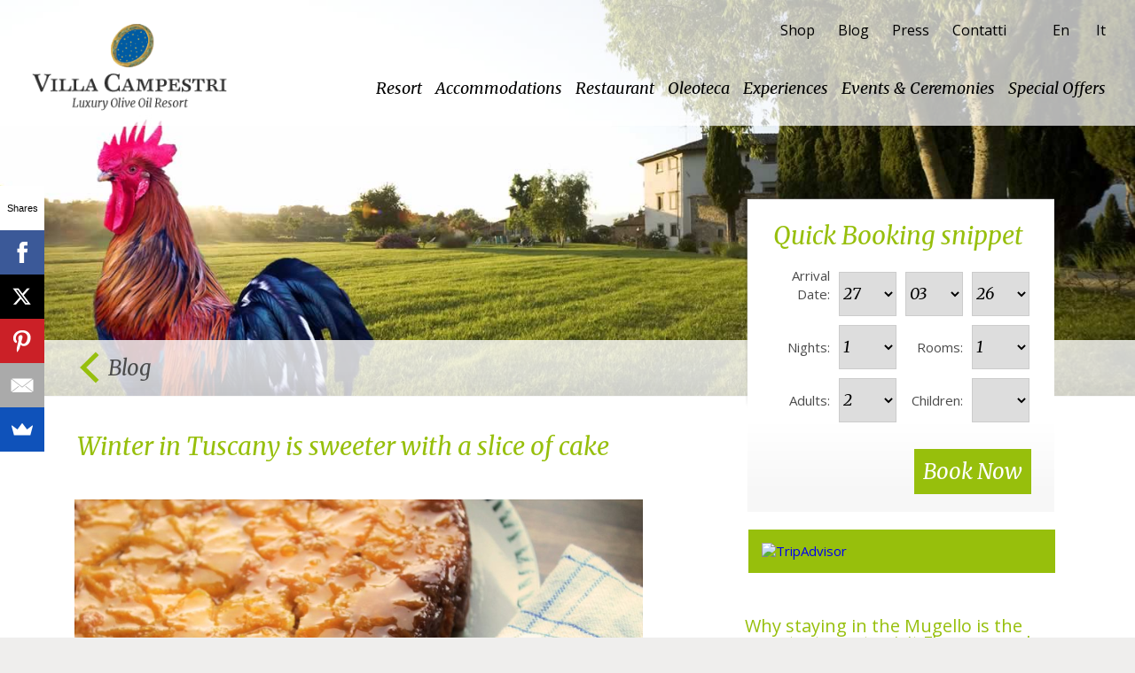

--- FILE ---
content_type: text/html; charset=UTF-8
request_url: https://www.villacampestri.com/blog/en/tuscan-recipe-orange-cake/
body_size: 11173
content:
<!DOCTYPE HTML>
<!--[if IEMobile 7 ]><html class="no-js iem7" manifest="default.appcache?v=1"><![endif]--> 
<!--[if lt IE 7 ]><html class="no-js ie6" lang="en"><![endif]--> 
<!--[if IE 7 ]><html class="no-js ie7" lang="en"><![endif]--> 
<!--[if IE 8 ]><html class="no-js ie8" lang="en"><![endif]--> 
<!--[if (gte IE 9)|(gt IEMobile 7)|!(IEMobile)|!(IE)]><!--><html class="no-js" lang="en"><!--<![endif]-->
	<head>
		<title>Tuscan Recipe Orange Cake- Villa Campestri Olive Oil Resort</title>
		<meta charset="UTF-8" />
	  	<meta http-equiv="X-UA-Compatible" content="IE=edge,chrome=1">
		<meta name="viewport" content="width=device-width, initial-scale=1.0"><!-- Remove if you're not building a responsive site. (But then why would you do such a thing?) -->
		<link rel="pingback" href="https://www.villacampestri.com/blog/xmlrpc.php" />
		<link href='https://fonts.googleapis.com/css?family=Open+Sans:400italic,700italic,700,400' rel='stylesheet' type='text/css'>
		<link href='https://fonts.googleapis.com/css?family=Lato:400,700,400italic,700italic' rel='stylesheet' type='text/css'>
		<link rel="shortcut icon" href="https://www.villacampestri.com/blog/wp-content/themes/villa-campestri/img/favicon.ico"/>
		
<!-- This site is optimized with the Yoast SEO plugin v13.4.1 - https://yoast.com/wordpress/plugins/seo/ -->
<meta name="description" content="The climate is mild even in winter in our Tuscan hills, but this does not take away the possibility to warm up with a good slice of cake!"/>
<meta name="robots" content="max-snippet:-1, max-image-preview:large, max-video-preview:-1"/>
<link rel="canonical" href="https://www.villacampestri.com/blog/en/tuscan-recipe-orange-cake/" />
<meta property="og:locale" content="en_US" />
<meta property="og:locale:alternate" content="it_IT" />
<meta property="og:type" content="article" />
<meta property="og:title" content="Tuscan Recipe Orange Cake- Villa Campestri Olive Oil Resort" />
<meta property="og:description" content="The climate is mild even in winter in our Tuscan hills, but this does not take away the possibility to warm up with a good slice of cake!" />
<meta property="og:url" content="https://www.villacampestri.com/blog/en/tuscan-recipe-orange-cake/" />
<meta property="article:tag" content="cake" />
<meta property="article:tag" content="tuscan cuisine" />
<meta property="article:tag" content="typical Tuscan desserts" />
<meta property="article:section" content="BLOG English" />
<meta property="article:published_time" content="2021-02-26T11:40:02+00:00" />
<meta property="article:modified_time" content="2021-02-26T11:42:57+00:00" />
<meta property="og:updated_time" content="2021-02-26T11:42:57+00:00" />
<meta property="og:image" content="https://www.villacampestri.com/blog/wp-content/uploads/2021/02/torta-toscana-arancia-villa-campestri-olive-oil-resort-1-1024x683.jpg" />
<meta property="og:image:secure_url" content="https://www.villacampestri.com/blog/wp-content/uploads/2021/02/torta-toscana-arancia-villa-campestri-olive-oil-resort-1-1024x683.jpg" />
<meta name="twitter:card" content="summary" />
<meta name="twitter:description" content="The climate is mild even in winter in our Tuscan hills, but this does not take away the possibility to warm up with a good slice of cake!" />
<meta name="twitter:title" content="Tuscan Recipe Orange Cake- Villa Campestri Olive Oil Resort" />
<meta name="twitter:image" content="https://www.villacampestri.com/blog/wp-content/uploads/2021/02/torta-toscana-arancia-villa-campestri-olive-oil-resort-1-1024x683.jpg" />
<script type='application/ld+json' class='yoast-schema-graph yoast-schema-graph--main'>{"@context":"https://schema.org","@graph":[{"@type":"WebSite","@id":"https://www.villacampestri.com/blog/en/#website","url":"https://www.villacampestri.com/blog/en/","name":"","inLanguage":"en-US","potentialAction":[{"@type":"SearchAction","target":"https://www.villacampestri.com/blog/en/?s={search_term_string}","query-input":"required name=search_term_string"}]},{"@type":"ImageObject","@id":"https://www.villacampestri.com/blog/en/tuscan-recipe-orange-cake/#primaryimage","inLanguage":"en-US","url":"https://www.villacampestri.com/blog/wp-content/uploads/2021/02/torta-toscana-arancia-villa-campestri-olive-oil-resort-1.jpg","width":1920,"height":1280},{"@type":"WebPage","@id":"https://www.villacampestri.com/blog/en/tuscan-recipe-orange-cake/#webpage","url":"https://www.villacampestri.com/blog/en/tuscan-recipe-orange-cake/","name":"Tuscan Recipe Orange Cake- Villa Campestri Olive Oil Resort","isPartOf":{"@id":"https://www.villacampestri.com/blog/en/#website"},"inLanguage":"en-US","primaryImageOfPage":{"@id":"https://www.villacampestri.com/blog/en/tuscan-recipe-orange-cake/#primaryimage"},"datePublished":"2021-02-26T11:40:02+00:00","dateModified":"2021-02-26T11:42:57+00:00","author":{"@id":"https://www.villacampestri.com/blog/en/#/schema/person/064e5f88372d88482d123a877a34343b"},"description":"The climate is mild even in winter in our Tuscan hills, but this does not take away the possibility to warm up with a good slice of cake!","potentialAction":[{"@type":"ReadAction","target":["https://www.villacampestri.com/blog/en/tuscan-recipe-orange-cake/"]}]},{"@type":["Person"],"@id":"https://www.villacampestri.com/blog/en/#/schema/person/064e5f88372d88482d123a877a34343b","name":"Ilaria Buselli","sameAs":[]}]}</script>
<!-- / Yoast SEO plugin. -->

<link rel='dns-prefetch' href='//s.w.org' />
		<script type="text/javascript">
			window._wpemojiSettings = {"baseUrl":"https:\/\/s.w.org\/images\/core\/emoji\/12.0.0-1\/72x72\/","ext":".png","svgUrl":"https:\/\/s.w.org\/images\/core\/emoji\/12.0.0-1\/svg\/","svgExt":".svg","source":{"concatemoji":"https:\/\/www.villacampestri.com\/blog\/wp-includes\/js\/wp-emoji-release.min.js?ver=5.4.18"}};
			/*! This file is auto-generated */
			!function(e,a,t){var n,r,o,i=a.createElement("canvas"),p=i.getContext&&i.getContext("2d");function s(e,t){var a=String.fromCharCode;p.clearRect(0,0,i.width,i.height),p.fillText(a.apply(this,e),0,0);e=i.toDataURL();return p.clearRect(0,0,i.width,i.height),p.fillText(a.apply(this,t),0,0),e===i.toDataURL()}function c(e){var t=a.createElement("script");t.src=e,t.defer=t.type="text/javascript",a.getElementsByTagName("head")[0].appendChild(t)}for(o=Array("flag","emoji"),t.supports={everything:!0,everythingExceptFlag:!0},r=0;r<o.length;r++)t.supports[o[r]]=function(e){if(!p||!p.fillText)return!1;switch(p.textBaseline="top",p.font="600 32px Arial",e){case"flag":return s([127987,65039,8205,9895,65039],[127987,65039,8203,9895,65039])?!1:!s([55356,56826,55356,56819],[55356,56826,8203,55356,56819])&&!s([55356,57332,56128,56423,56128,56418,56128,56421,56128,56430,56128,56423,56128,56447],[55356,57332,8203,56128,56423,8203,56128,56418,8203,56128,56421,8203,56128,56430,8203,56128,56423,8203,56128,56447]);case"emoji":return!s([55357,56424,55356,57342,8205,55358,56605,8205,55357,56424,55356,57340],[55357,56424,55356,57342,8203,55358,56605,8203,55357,56424,55356,57340])}return!1}(o[r]),t.supports.everything=t.supports.everything&&t.supports[o[r]],"flag"!==o[r]&&(t.supports.everythingExceptFlag=t.supports.everythingExceptFlag&&t.supports[o[r]]);t.supports.everythingExceptFlag=t.supports.everythingExceptFlag&&!t.supports.flag,t.DOMReady=!1,t.readyCallback=function(){t.DOMReady=!0},t.supports.everything||(n=function(){t.readyCallback()},a.addEventListener?(a.addEventListener("DOMContentLoaded",n,!1),e.addEventListener("load",n,!1)):(e.attachEvent("onload",n),a.attachEvent("onreadystatechange",function(){"complete"===a.readyState&&t.readyCallback()})),(n=t.source||{}).concatemoji?c(n.concatemoji):n.wpemoji&&n.twemoji&&(c(n.twemoji),c(n.wpemoji)))}(window,document,window._wpemojiSettings);
		</script>
		<style type="text/css">
img.wp-smiley,
img.emoji {
	display: inline !important;
	border: none !important;
	box-shadow: none !important;
	height: 1em !important;
	width: 1em !important;
	margin: 0 .07em !important;
	vertical-align: -0.1em !important;
	background: none !important;
	padding: 0 !important;
}
</style>
	<link rel='stylesheet' id='yarppWidgetCss-css'  href='https://www.villacampestri.com/blog/wp-content/plugins/yet-another-related-posts-plugin/style/widget.css?ver=5.4.18' type='text/css' media='all' />
<link rel='stylesheet' id='wp-block-library-css'  href='https://www.villacampestri.com/blog/wp-includes/css/dist/block-library/style.min.css?ver=5.4.18' type='text/css' media='all' />
<link rel='stylesheet' id='cnhk-awesome-css'  href='https://www.villacampestri.com/blog/wp-content/plugins/cnhk-slideshow/lib/font-awesome/css/font-awesome.min.css?ver=4.4' type='text/css' media='all' />
<link rel='stylesheet' id='cnhk-css-css'  href='https://www.villacampestri.com/blog/wp-content/plugins/cnhk-slideshow/public/assets/css/cnhk-slider.css?ver=3.1.1' type='text/css' media='all' />
<link rel='stylesheet' id='screen-css'  href='https://www.villacampestri.com/blog/wp-content/themes/villa-campestri/style.css?ver=5.4.18' type='text/css' media='screen' />
<link rel='stylesheet' id='kayak-css'  href='https://www.villacampestri.com/wp-content/themes/villa-campestri/kayak.css?ver=5.4.18' type='text/css' media='screen' />
<script type='text/javascript' src='https://www.villacampestri.com/blog/wp-content/plugins/cnhk-slideshow/lib/jssor/jssor.slider.mini.js?ver=3.1.1'></script>
<script type='text/javascript' src='https://www.villacampestri.com/blog/wp-includes/js/jquery/jquery.js?ver=1.12.4-wp'></script>
<script type='text/javascript' src='https://www.villacampestri.com/blog/wp-includes/js/jquery/jquery-migrate.min.js?ver=1.4.1'></script>
<script type='text/javascript' src='https://www.villacampestri.com/blog/wp-content/plugins/cnhk-slideshow/public/assets/js/cnhk-slider.js?ver=3.1.1'></script>
<script type='text/javascript' src='https://www.villacampestri.com/blog/wp-content/themes/villa-campestri/js/owl.carousel.min.js?ver=5.4.18'></script>
<script type='text/javascript' src='https://www.villacampestri.com/blog/wp-content/themes/villa-campestri/js/imagesloaded.pkgd.min.js'></script>
<script type='text/javascript' src='https://www.villacampestri.com/blog/wp-content/themes/villa-campestri/js/jquery.isotope.min.js'></script>
<script type='text/javascript' src='https://www.villacampestri.com/blog/wp-content/themes/villa-campestri/js/site.js'></script>
<link rel='https://api.w.org/' href='https://www.villacampestri.com/blog/wp-json/' />
<link rel="EditURI" type="application/rsd+xml" title="RSD" href="https://www.villacampestri.com/blog/xmlrpc.php?rsd" />
<link rel="wlwmanifest" type="application/wlwmanifest+xml" href="https://www.villacampestri.com/blog/wp-includes/wlwmanifest.xml" /> 
<meta name="generator" content="WordPress 5.4.18" />
<link rel='shortlink' href='https://www.villacampestri.com/blog/?p=9862' />
<link rel="alternate" type="application/json+oembed" href="https://www.villacampestri.com/blog/wp-json/oembed/1.0/embed?url=https%3A%2F%2Fwww.villacampestri.com%2Fblog%2Fen%2Ftuscan-recipe-orange-cake%2F" />
<link rel="alternate" type="text/xml+oembed" href="https://www.villacampestri.com/blog/wp-json/oembed/1.0/embed?url=https%3A%2F%2Fwww.villacampestri.com%2Fblog%2Fen%2Ftuscan-recipe-orange-cake%2F&#038;format=xml" />
<link rel="alternate" href="https://www.villacampestri.com/blog/en/tuscan-recipe-orange-cake/" hreflang="en" />
<link rel="alternate" href="https://www.villacampestri.com/blog/it/ricetta-toscana-torta-arancia/" hreflang="it" />
<!-- All in one Favicon 4.7 --><link rel="shortcut icon" href="https://www.villacampestri.com/blog/wp-content/uploads/2018/01/favicon1.ico" />
	<!-- Fonts Plugin CSS - https://fontsplugin.com/ -->
	<style>
			</style>
	<!-- Fonts Plugin CSS -->
	              <script type="text/javascript">

 

  var _gaq = _gaq || [];

  _gaq.push(['_setAccount', 'UA-48364092-1']);

  _gaq.push(['_setAllowLinker', true]);

  _gaq.push(['_setDomainName', 'villacampestri.com']);

  _gaq.push(['_trackPageview']);

  _gaq.push(['b._setAccount', 'UA-1351667-1']);

  _gaq.push(['b._setAllowLinker', true]);

  _gaq.push(['b._setDomainName', 'villacampestri.com']);

  _gaq.push(['b._trackPageview']);

 

  (function() {

    var ga = document.createElement('script'); ga.type = 'text/javascript'; ga.async = true;

    ga.src = ('https:' == document.location.protocol ? 'https://ssl' : 'http://www') + '.google-analytics.com/ga.js';

    var s = document.getElementsByTagName('script')[0]; s.parentNode.insertBefore(ga, s);

  })();

 

</script>
		<script type="text/javascript" src="https://www.villacampestri.com/wp-content/themes/villa-campestri/templates/js/quick_blastness.js"></script>
</head>
	<body class="post-template-default single single-post postid-9862 single-format-standard tuscan-recipe-orange-cake">
<body>
    <div id="wrapper">

        	    
	<section id="bg-pagine" class="bg-header-black"><img src="https://www.villacampestri.com/blog/wp-content/uploads/2015/04/blogheader.jpg");>
	    	
            <header id="header-black" class="header-common">
            	<div class="container">
	                <div class="row">
	                    <a id="logo-black" class="col-md-3" href="https://www.villacampestri.com"></a>
	                    <a href="#" id="bt-menu">
							<span>Menu</span>
						</a>
	                    <nav id="menu-wrapper" class="col-md-9">
	                        <ul id="top-menu-black" class="row">	                     
		                        <li id="menu-item-5517" class="menu-item menu-item-type-custom menu-item-object-custom menu-item-5517"><a target="_blank" rel="noopener noreferrer" href="http://shop.villacampestri.com/">Shop</a></li>
<li id="menu-item-5518" class="menu-item menu-item-type-custom menu-item-object-custom menu-item-5518"><a href="https://www.villacampestri.com/blog/">Blog</a></li>
<li id="menu-item-5519" class="menu-item menu-item-type-custom menu-item-object-custom menu-item-5519"><a href="http://www.villacampestri.com/rassegna-stampa/">Press</a></li>
<li id="menu-item-5520" class="menu-item menu-item-type-custom menu-item-object-custom menu-item-5520"><a href="http://www.villacampestri.com/contatti/">Contatti</a></li>
		                        <li class="lang">
		                        	<ul>
		                        			<li class="lang-item lang-item-287 lang-item-en current-lang lang-item-first"><a lang="en-US" hreflang="en-US" href="https://www.villacampestri.com/blog/en/tuscan-recipe-orange-cake/">En</a></li>
	<li class="lang-item lang-item-286 lang-item-it"><a lang="it-IT" hreflang="it-IT" href="https://www.villacampestri.com/blog/it/ricetta-toscana-torta-arancia/">It</a></li>
		                        	</ul>
	                        	</li>
	                    	</ul>
	                        <ul id="main-menu-black" class="row"><li id="menu-item-5523" class="menu-item menu-item-type-custom menu-item-object-custom menu-item-5523"><a href="http://www.villacampestri.com/resort/?lang=en">Resort</a></li>
<li id="menu-item-5556" class="menu-item menu-item-type-custom menu-item-object-custom menu-item-has-children menu-item-5556"><a href="http://www.villacampestri.com/camere-suite/?lang=en">Accommodations</a>
<ul class="sub-menu">
	<li id="menu-item-9589" class="menu-item menu-item-type-custom menu-item-object-custom menu-item-9589"><a href="http://www.villacampestri.com/camere-suite/?lang=en">Villa Campestri</a></li>
	<li id="menu-item-9588" class="menu-item menu-item-type-custom menu-item-object-custom menu-item-9588"><a target="_blank" rel="noopener noreferrer" href="https://www.poderedimoiata.com/en/">Podere di Moiata</a></li>
</ul>
</li>
<li id="menu-item-5557" class="menu-item menu-item-type-custom menu-item-object-custom menu-item-5557"><a href="http://www.villacampestri.com/il-ristorante/?lang=en">Restaurant</a></li>
<li id="menu-item-5558" class="menu-item menu-item-type-custom menu-item-object-custom menu-item-5558"><a href="http://www.villacampestri.com/oleoteca-villa-campestri/?lang=en">Oleoteca</a></li>
<li id="menu-item-5559" class="menu-item menu-item-type-custom menu-item-object-custom menu-item-5559"><a href="http://www.villacampestri.com/esperienze/?lang=en">Experiences</a></li>
<li id="menu-item-5560" class="menu-item menu-item-type-custom menu-item-object-custom menu-item-5560"><a href="http://www.villacampestri.com/eventi-riti/?lang=en">Events &#038; Ceremonies</a></li>
<li id="menu-item-5561" class="menu-item menu-item-type-custom menu-item-object-custom menu-item-5561"><a href="http://www.villacampestri.com/offerte-pacchetti/?lang=en">Special Offers</a></li>
</ul>	                    </nav>
	                    
	                </div>
	            </div>
            </header>


			<div id="titolo-pagina">
            	<div class="container">
            		<a id="back" href="javascript:history.go(-1)"></a><h2 class="h2_titoli">Blog</h2>
            	</div>
            </div>
        </section>
        <section id="contenuti-pagina">
        	<div id="contenuti-due-colonne" class="container">
        		<div class="row">
        			<div id="colonna-sinistra" class="col-md-7">
                        <div class="blog-post-post">
                              <h2 class="post-title">Winter in Tuscany is sweeter with a slice of cake</h2>
                            <div class="row">
                                <div class="col-md-12">
                                    <p>
<figure class="wp-block-image size-large"><img src="https://www.villacampestri.com/blog/wp-content/uploads/2021/02/torta-toscana-arancia-villa-campestri-olive-oil-resort-1-1024x683.jpg" alt="Ricetta dellaTorta Toscana all'Arancia di Villa Campestri Olive Oil Resort" class="wp-image-9863" srcset="https://www.villacampestri.com/blog/wp-content/uploads/2021/02/torta-toscana-arancia-villa-campestri-olive-oil-resort-1-1024x683.jpg 1024w, https://www.villacampestri.com/blog/wp-content/uploads/2021/02/torta-toscana-arancia-villa-campestri-olive-oil-resort-1-300x200.jpg 300w, https://www.villacampestri.com/blog/wp-content/uploads/2021/02/torta-toscana-arancia-villa-campestri-olive-oil-resort-1-768x512.jpg 768w, https://www.villacampestri.com/blog/wp-content/uploads/2021/02/torta-toscana-arancia-villa-campestri-olive-oil-resort-1-1536x1024.jpg 1536w, https://www.villacampestri.com/blog/wp-content/uploads/2021/02/torta-toscana-arancia-villa-campestri-olive-oil-resort-1.jpg 1920w" sizes="(max-width: 1024px) 100vw, 1024px" /></figure>



<p>Each season has its own traditions. In the summer you go to the beach, in the autumn you go back to school and make good proposals, in the spring you feel reborn and what about in winter?</p>



<p>Many people do not like winter days because they are cold, but in Tuscanywe are very lucky and there are very few days wearing gloves and hats, the climate is mild even in winter in our Tuscan hills, but this does not take away the possibility to <strong>warm up with a good slice of cake!</strong></p>



<span id="more-9862"></span>



<h2>How to brighten up cold days</h2>



<p>In these months the best way to pass the time and enjoy your own home, a cup of tea, a good book and a nice piece of <strong>homemade cake</strong>! We share with you a recipe that improves even the dullest days and makes winter even the most chilly: <strong>the orange cake</strong>!</p>



<h2>Orange cake recipe</h2>



<p>This cake is quick and easy to make, great for a snack or for breakfast (to be honest it is very good after dinner too).</p>



<p>It remains very soft because the <strong>orange juice</strong> is used and very fragrant due to the <strong>grated rind</strong>. If you are already looking forward to your moment of daily relax, read on for the recipe!</p>



<h2>Ingredients</h2>



<ul><li>200 grams of flour 00</li><li>100 gr of potato starch</li><li>130 grams of butter (or 100 grams of peanut oil)</li><li>220 grams of cane sugar</li><li>5 eggs</li><li>16 grams of vanilla yeast</li><li>1 grated organic orange peel and juice</li><li>1 pinch of salt</li></ul>



<h2>Method</h2>



<p>1) first of all let&#8217;s prepare the orange. The orange should be washed well, the rind grated and the juice squeezed.</p>



<p>2) divide the eggs between yolk and egg white. The <strong>egg</strong> whites are <strong>whipped until stiff together</strong> with the grated zest, which can be done with the aid of the planetary mixer or with a hand whisk.</p>



<p>3) add the egg yolks, continuing to mix with a whisk or planetary mixer. Be careful not to disassemble the dough. You will notice that the dough triples in volume and becomes clear and fluffy.</p>



<p>4) Sift the flour and the <strong>vanilla yeast</strong> and add it to the mixture together with the melted butter or sunflower oil if you follow a dairy-free diet.</p>



<p>5) add the orange juice (filtered from the seeds) and amalgamating together with the vanilla yeast and a pinch of salt.</p>



<h2>Baking</h2>



<p>Preheat the <strong>static oven to 150 degrees</strong>. Grease and flour a pan to put the mixture, if necessary you can level with a ladle.</p>



<p>Bake for an hour.</p>



<p>Each oven has its own specifications, it is always a good idea to test the toothpick during baking: insert a wooden toothpick in the cake and if it comes out dry it means that the cake is baked.</p>



<h2>The right time to enjoy the cake</h2>



<p>This <strong>orange cake</strong>, if stored under a cotton cloth, can be stored for up to four days while maintaining both flavor and aroma and therefore there are so many right moments! From <strong>breakfast with milk</strong> to peckish after dinner, every moment is valid to taste this soft cake.</p>



<h2>The cakes of Villa Campestri</h2>



<p>If you want to enjoy a real moment of relax<strong>,</strong> in the temperate climate of beautiful Tuscany, and taste delicious cakes, <strong>we are waiting for you at Villa Campestri</strong> in the heart of Tuscany with <strong>our delicious breakfasts and snacks</strong>!</p>
<div class='yarpp-related'>
<h3>Related posts:</h3><ol>
<li><a href="https://www.villacampestri.com/blog/en/tuscan-rice-fritters/" rel="bookmark" title="Tuscan rice fritters: curiosity and recipe">Tuscan rice fritters: curiosity and recipe </a></li>
<li><a href="https://www.villacampestri.com/blog/en/ricciarelli-the-sienese-dessert-par-excellence-without-gluten-and-without-milk/" rel="bookmark" title="Ricciarelli, the Sienese dessert par excellence without gluten and without milk!">Ricciarelli, the Sienese dessert par excellence without gluten and without milk! </a></li>
<li><a href="https://www.villacampestri.com/blog/en/asmana-spa-in-tuscany-beat-the-winter-blues/" rel="bookmark" title="Asmana Spa in Tuscany, Beat The Winter Blues">Asmana Spa in Tuscany, Beat The Winter Blues </a></li>
<li><a href="https://www.villacampestri.com/blog/en/winter-in-tuscany-christmas-markets-festivals-and-local-products/" rel="bookmark" title="Winter in Tuscany: Christmas markets, festivals and local products">Winter in Tuscany: Christmas markets, festivals and local products </a></li>
</ol>
</div>
</p>
                                </div>
                            </div>
                        </div>
					</div>
                    <div class="col-md-offset-1 col-md-4 colonna-destra">
                        <div id="colonna-destra-assoluta">
						<!-- ********************************* inserimento shortcode QuickBooking ******************************** -->
							<div id="booking">
	<h2>Quick Booking snippet</h2>
	<form action="https://www.blastnessbooking.com/reservation_hotel_start.htm" target="_blank" id="myform" method="get" name="myform" onsubmit="_gaq.push(['_linkByPost', this]);"><br>
		<input name="id_albergo" type="hidden" value="2109">
		<input name="id_stile" type="hidden" value="10281">
		<input name="lingua_int" type="hidden" value="eng">
		<input name="alb_sel" type="hidden" value="0">
		<input name="mostra_loc" type="hidden" value="no">
		<input name="mostra_zone" type="hidden" value="no">
		<input name="n_tappe" type="hidden" value="1">
		<input name="headvar" type="hidden" value="ok">
		<input name="dc" type="hidden" value="52697">
		<!-- FINE PARAMETRI DA PERSONALIZZARE -->
		<!-- #################################################################################################### -->
		<ul>
			<li class="large">
								<p>Arrival Date:</p>
				                                          
			</li>
			<li class="tiny">
				<select class="campi_qr" id="id_ggl" name="gg"><option selected="selected" value="1">01</option><option value="2">02</option><option value="3">03</option><option value="4">04</option><option value="5">05</option><option value="6">06</option><option value="7">07</option><option value="8">08</option><option value="9">09</option><option value="10">10</option><option value="11">11</option><option value="12">12</option><option value="13">13</option><option value="14">14</option><option value="15">15</option><option value="16">16</option><option value="17">17</option><option value="18">18</option><option value="19">19</option><option value="20">20</option><option value="21">21</option><option value="22">22</option><option value="23">23</option><option value="24">24</option><option value="25">25</option><option value="26">26</option><option value="27">27</option><option value="28">28</option><option value="29">29</option><option value="30">30</option><option value="31">31</option></select>
			</li>
			<li class="tiny">
				<select class="campi_qr" id="id_mml" name="mm"><option selected="selected" value="1">01</option><option value="2">02</option><option value="3">03</option><option value="4">04</option><option value="5">05</option><option value="6">06</option><option value="7">07</option><option value="8">08</option><option value="9">09</option><option value="10">10</option><option value="11">11</option><option value="12">12</option></select>
			</li>
			<li class="tiny">
							<select class="campi_qr" id="id_aal" name="aa"><option value="2026">26</option><option value="2027">27</option><option value="2028">28</option></select>
			</li>
		</ul>
		<ul>
			<li class="large">
								<p>Nights:</p>
							</li>
			<li class="tiny">
				<select class="campi_qr" name="notti_1"><option selected="selected" value="1">1</option><option value="2">2</option><option value="3">3</option><option value="4">4</option><option value="5">5</option><option value="6">6</option><option value="7">7</option><option value="8">8</option><option value="9">9</option><option value="10">10</option><option value="11">11</option><option value="12">12</option><option value="13">13</option><option value="14">14</option><option value="15">15</option><option value="16">16</option></select>
			</li>
			<li class="tiny">
								<p>Rooms:</p>
				  
			</li>
			<li class="tiny">
				<select class="campi_qr" name="tot_camere"><option selected="selected" value="1">1</option><option value="2">2</option><option value="3">3</option><option value="4">4</option><option value="5">5</option><option value="6">6</option><option value="7">7</option><option value="8">8</option><option value="9">9</option><option value="10">10</option><option value="11">11</option><option value="12">12</option><option value="13">13</option><option value="14">14</option><option value="15">15</option></select>
			</li>
		</ul>
		<ul>
			<li class="large">
								<p>Adults:</p>
				  
			</li>
			<li class="tiny">
				<select class="campi_qr" name="tot_adulti"><option selected="selected" value="2">2</option><option value="2">2</option><option value="3">3</option><option value="4">4</option><option value="5">5</option><option value="6">6</option><option value="7">7</option><option value="8">8</option><option value="9">9</option><option value="10">10</option><option value="11">11</option><option value="12">12</option><option value="13">13</option><option value="14">14</option><option value="15">15</option><option value="16">16</option><option value="17">17</option><option value="18">18</option><option value="19">19</option><option value="20">20</option><option value="21">21</option><option value="22">22</option><option value="23">23</option><option value="24">24</option><option value="25">25</option><option value="26">26</option><option value="27">27</option><option value="28">28</option><option value="29">29</option><option value="30">30</option></select>
			</li>
			<li class="tiny">
								<p>Children:</p>
				  
			</li>
			<li class="tiny">
				<select class="campi_qr" name="tot_bambini"><option selected="selected" value="0"></option><option value="1">1</option><option value="2">2</option><option value="3">3</option><option value="4">4</option><option value="5">5</option><option value="6">6</option><option value="7">7</option><option value="8">8</option><option value="9">9</option><option value="10">10</option><option value="11">11</option><option value="12">12</option><option value="13">13</option><option value="14">14</option><option value="15">15</option></select>
			</li>
		</ul>
		 
		<input class="btn_qr" name="invia" onclick="javascript: frmcheck('myform');" type="button" value="Book Now">
	</form>
	<script type="text/javascript">setDate("l");</script>
</div>						<!-- ***************************************************************************************************** -->
						<!-- ********************************* inserimento shortcode tripadvisor ********************************* -->
							<div id="trip-advisor">
			<div id="TA_certificateOfExcellence382" class="TA_certificateOfExcellence">
			<ul id="nyEM2gaA" class="TA_links cOupgWBDM">
				<li id="fzONeHaU3Ow" class="8tI59WAr">
					<a target="_blank" href="https://www.tripadvisor.co.uk/Hotel_Review-g652040-d267414-Reviews-Villa_Campestri_Olive_Oil_Resort-Vicchio_Tuscany.html">
					<img src="https://static.tacdn.com/img2/travelers_choice/widgets/tchotel_2021_LL.png" alt="TripAdvisor" class="widCOEImg" id="CDSWIDCOELOGO"/></a>
				</li>
			</ul>
		</div>
		<script async src="https://www.jscache.com/wejs?wtype=certificateOfExcellence&amp;uniq=382&amp;locationId=267414&amp;lang=en_UK&amp;year=2021&amp;display_version=2" data-loadtrk onload="this.loadtrk=true"></script>
	  
</div>						<!-- ***************************************************************************************************** -->
                                                        <div class="post-small">
                                <a class="post-small-title" href="https://www.villacampestri.com/blog/en/where-to-stay-near-florence-mugello/">Why staying in the Mugello is the smartest way to visit Florence and Tuscany</a>
                                <p>Anyone visiting Florence for the first time imagines a stay right in the historic center, surrounded by museums, piazzas, and narrow cobblestone streets. It takes only a day, however, to realize that Florence is wonderful to explore yet challenging to inhabit. Between ZTL restrictions, scarce and expensive parking, constant noise, and high prices for even [&hellip;]</p>
                            </div>
                                                        <div class="post-small">
                                <a class="post-small-title" href="https://www.villacampestri.com/blog/en/history-of-tuscan-olive-trees-villa-campestri-mugello/">Why Tuscany’s Ancient Olive Trees are among the most fascinating in Italy</a>
                                <p>Among the rolling hills of the Mugello, centuries‑old olive trees stand as living presences, deeply rooted in both time and landscape. Their twisted trunks, shaped by wind and sun, tell silent stories of rural life, patience, and renewal. In Tuscany, the olive tree embodies the quiet strength of nature: resilient, enduring, and generous. At Villa Campestri Olive Oil Resort, [&hellip;]</p>
                            </div>
                                                        <div class="post-small">
                                <a class="post-small-title" href="https://www.villacampestri.com/blog/en/tuscan-vocabulary-words-mugello/">7 Tuscan words every traveler should know in the Mugello</a>
                                <p>In Tuscany, some words taste like freshly pressed olive oil and warm bread; others echo bedtime stories whispered by grandparents. They’re simple expressions, but rich in meaning, full of identity, character, and that deep-rooted spirit of a land that doesn’t pretend to be anything other than what it is. During your stay at Villa Campestri [&hellip;]</p>
                            </div>
                                                        <div class="post-small">
                                <a class="post-small-title" href="https://www.villacampestri.com/blog/en/mugello-5-authentic-tuscan-villages/">Discover 5 authentic Tuscan Villages in the heart of the Mugello</a>
                                <p>In the Mugello, wonder lives in the silence between the fields, broken only by the rustle of wind through the olive trees. It lingers in the cool shade of cobbled alleys that still echo with generations past. And it gathers in the squares of small villages, where days unfold in quiet conversation over market stalls [&hellip;]</p>
                            </div>
                                                        <div class="post-small">
                                <a class="post-small-title" href="https://www.villacampestri.com/blog/en/farm-to-table-tuscany-villa-campestri/">Farm‑to‑Table at Villa Campestri: experience Tuscany through the food that grows around you</a>
                                <p>There’s an authentic way to discover Tuscany: get your hands in the soil, pick what the season offers, and turn it into something to share at the table.Farm‑to‑table is more than a trend: it’s a way of life, rooted in respect, tradition, and honest flavors. At Villa Campestri Olive Oil Resort, it’s a daily ritual. [&hellip;]</p>
                            </div>
                                                        <div class="post-small">
                                <a class="post-small-title" href="https://www.villacampestri.com/blog/en/trekking-mugello-villa-campestri/">Trekking in Tuscany: 5 unmissable hikes in the Mugello (+ 1 Bonus) starting from Villa Campestri</a>
                                <p>Some places only reveal themselves step by step. The Mugello, tucked away in the Tuscan hills, is one of them: gently unfolding landscapes, trails weaving through olive groves and woodlands, villages where time seems to slow down. At Villa Campestri, we know this rhythm well. We often see our guests set off with backpacks in [&hellip;]</p>
                            </div>
                                                        <div class="post-small">
                                <a class="post-small-title" href="https://www.villacampestri.com/blog/en/choose-high-quality-extra-virgin-olive-oil-guide/">How to choose a high-quality Extra Virgin Olive Oil: a practical guide</a>
                                <p>A good extra virgin olive oil can’t be judged by its color or its price tag. Labels tend to look alike, prices vary with no clear logic, and technical terms often add more confusion than clarity.&nbsp; Some rely on instinct, or go for the most familiar brand. Others choose based on packaging or promotional claims. [&hellip;]</p>
                            </div>
                                                        <div class="post-small">
                                <a class="post-small-title" href="https://www.villacampestri.com/blog/en/cypresses-symbol-tuscany-villa-campestri/">The Cypress Trees of Tuscany: stories, legends, and the timeless guardian of Villa Campestri</a>
                                <p>There’s one image that captures the soul of Tuscany more than any other: a row of cypress trees standing tall against the sky, stretching across gentle hills and ancient silences. These green sentinels are the true keepers of the land, guiding your gaze along dusty country roads, marking the edges of old estates, tracing the [&hellip;]</p>
                            </div>
                                                    </div>
                    </div>
        		</div>
        	</div>
        </section>

        <footer id="footer-container">
            <div class="container">
                <div id="footer-text-container" class="row">
                    <div class="col-md-4">
                        <p><strong>Villa Campestri Olive Oil Resort</strong></p>
<p>Via di Campestri 19/22<br />
50039 Vicchio di Mugello (Firenze)<br />
T. +39.0558490107<br />
E. <a href="mailto:villa.campestri@villacampestri.it">villa.campestri@villacampestri.it<br />
</a>P.IVA 04277830487</p>
                    </div>
                    <div class="col-md-offset-3 col-md-3">
                        <ul class="footer-menu"><li class="menu-item menu-item-type-custom menu-item-object-custom menu-item-5523"><a href="http://www.villacampestri.com/resort/?lang=en">Resort</a></li>
<li class="menu-item menu-item-type-custom menu-item-object-custom menu-item-has-children menu-item-5556"><a href="http://www.villacampestri.com/camere-suite/?lang=en">Accommodations</a>
<ul class="sub-menu">
	<li class="menu-item menu-item-type-custom menu-item-object-custom menu-item-9589"><a href="http://www.villacampestri.com/camere-suite/?lang=en">Villa Campestri</a></li>
	<li class="menu-item menu-item-type-custom menu-item-object-custom menu-item-9588"><a target="_blank" rel="noopener noreferrer" href="https://www.poderedimoiata.com/en/">Podere di Moiata</a></li>
</ul>
</li>
<li class="menu-item menu-item-type-custom menu-item-object-custom menu-item-5557"><a href="http://www.villacampestri.com/il-ristorante/?lang=en">Restaurant</a></li>
<li class="menu-item menu-item-type-custom menu-item-object-custom menu-item-5558"><a href="http://www.villacampestri.com/oleoteca-villa-campestri/?lang=en">Oleoteca</a></li>
<li class="menu-item menu-item-type-custom menu-item-object-custom menu-item-5559"><a href="http://www.villacampestri.com/esperienze/?lang=en">Experiences</a></li>
<li class="menu-item menu-item-type-custom menu-item-object-custom menu-item-5560"><a href="http://www.villacampestri.com/eventi-riti/?lang=en">Events &#038; Ceremonies</a></li>
<li class="menu-item menu-item-type-custom menu-item-object-custom menu-item-5561"><a href="http://www.villacampestri.com/offerte-pacchetti/?lang=en">Special Offers</a></li>
</ul>                    </div>
                    <div class="col-md-offset-1 col-md-1">
                        <ul class="footer-menu"><li class="menu-item menu-item-type-custom menu-item-object-custom menu-item-5517"><a target="_blank" rel="noopener noreferrer" href="http://shop.villacampestri.com/">Shop</a></li>
<li class="menu-item menu-item-type-custom menu-item-object-custom menu-item-5518"><a href="https://www.villacampestri.com/blog/">Blog</a></li>
<li class="menu-item menu-item-type-custom menu-item-object-custom menu-item-5519"><a href="http://www.villacampestri.com/rassegna-stampa/">Press</a></li>
<li class="menu-item menu-item-type-custom menu-item-object-custom menu-item-5520"><a href="http://www.villacampestri.com/contatti/">Contatti</a></li>
</ul>                        <ul class="footer-menu footer-menu-language">
                            	<li class="lang-item lang-item-287 lang-item-en current-lang lang-item-first"><a lang="en-US" hreflang="en-US" href="https://www.villacampestri.com/blog/en/tuscan-recipe-orange-cake/">En</a></li>
	<li class="lang-item lang-item-286 lang-item-it"><a lang="it-IT" hreflang="it-IT" href="https://www.villacampestri.com/blog/it/ricetta-toscana-torta-arancia/">It</a></li>
                        </ul>
                    </div>
                </div>
                <div id="social">
                    <ul id="footer-social-container">
                                                    <li><a id="footer-facebook" href="https://www.facebook.com/villacampestrioliveoilresort" target="_blank"></a></li>                  
                                                                            <li><a id="footer-twitter" href="https://twitter.com/villa_campestri" target="_blank"></a></li>                  
                                                                            <li><a id="footer-flickr" href="https://www.flickr.com/photos/villa_campestri_olive_oil_resort/" target="_blank"></a></li>                  
                                                                            <li><a id="footer-youtube" href="https://www.youtube.com/user/villacampestri" target="_blank"></a></li>                  
                                            </ul>
                    <a id="newsletter" href="/newsletter">Newsletter</a>
                </div>
            </div>
        </footer>
    </div>
    <script src="//code.jquery.com/jquery-1.11.0.min.js"></script>
    <script src="//code.jquery.com/jquery-migrate-1.2.1.min.js"></script>
	<script src="https://paperboy.triptease.net/lRoweaP2wD.js?hotelkey=1271f3b58d407030896a59fefcdd0a89df6afd60"></script>
<!-- Facebook Pixel Code -->

<script>

!function(f,b,e,v,n,t,s){if(f.fbq)return;n=f.fbq=function(){n.callMethod?

n.callMethod.apply(n,arguments):n.queue.push(arguments)};if(!f._fbq)f._fbq=n;

n.push=n;n.loaded=!0;n.version='2.0';n.queue=[];t=b.createElement(e);t.async=!0;

t.src=v;s=b.getElementsByTagName(e)[0];s.parentNode.insertBefore(t,s)}(window,

document,'script','https://connect.facebook.net/en_US/fbevents.js');

fbq('init', '1763207077276136'); // Insert your pixel ID here.

fbq('track', 'PageView');

</script>

<noscript><img height="1" width="1" style="display:none"

src="https://www.facebook.com/tr?id=1763207077276136&ev=PageView&noscript=1"

/></noscript>

<!-- DO NOT MODIFY -->

<!-- End Facebook Pixel Code --><script async>(function(s,u,m,o,j,v){j=u.createElement(m);v=u.getElementsByTagName(m)[0];j.async=1;j.src=o;j.dataset.sumoSiteId='0cbb3ef20653aeaa7184836d45de43eb9ee4ed824b0300796334a1ac5563fc1d';j.dataset.sumoPlatform='wordpress';v.parentNode.insertBefore(j,v)})(window,document,'script','//load.sumo.com/');</script>    <script type="application/javascript">
      var ajaxurl = "https://www.villacampestri.com/blog/wp-admin/admin-ajax.php";

      function sumo_add_woocommerce_coupon(code) {
        jQuery.post(ajaxurl, {
          action: 'sumo_add_woocommerce_coupon',
          code: code,
        });
      }

      function sumo_remove_woocommerce_coupon(code) {
        jQuery.post(ajaxurl, {
          action: 'sumo_remove_woocommerce_coupon',
          code: code,
        });
      }

      function sumo_get_woocommerce_cart_subtotal(callback) {
        jQuery.ajax({
          method: 'POST',
          url: ajaxurl,
          dataType: 'html',
          data: {
            action: 'sumo_get_woocommerce_cart_subtotal',
          },
          success: function(subtotal) {
            return callback(null, subtotal);
          },
          error: function(err) {
            return callback(err, 0);
          }
        });
      }
    </script>
    <link rel='stylesheet' id='yarppRelatedCss-css'  href='https://www.villacampestri.com/blog/wp-content/plugins/yet-another-related-posts-plugin/style/related.css?ver=5.4.18' type='text/css' media='all' />
<script type='text/javascript' src='https://www.villacampestri.com/blog/wp-includes/js/wp-embed.min.js?ver=5.4.18'></script>
	<script src="https://maps.googleapis.com/maps/api/js?v=3.exp&sensor=false"></script>
	</body>
</html>

--- FILE ---
content_type: text/css
request_url: https://www.villacampestri.com/blog/wp-content/plugins/cnhk-slideshow/public/assets/css/cnhk-slider.css?ver=3.1.1
body_size: 458
content:
/**
*   Plugin Name: Cnhk Slideshow
*
*   Cnhk Slideshow plugin for WordPress, Copyright (C) 2015 Rija Rajaonah
*   Cnhk Slideshow plugin for WordPress is licensed under the GPL License version 3.
*   [http://www.gnu.org/licenses/gpl-3.0.html]
*/
.jssor-bullet-nav-wrap .jssor-bullet-nav {
    font-family: FontAwesome;
    cursor: pointer;
}

.jssor-bullet-nav-wrap .jssor-bullet-nav:before {
    content: "\f10c";
}

.jssor-bullet-nav-wrap .jssor-bullet-nav:hover:before,
.jssor-bullet-nav-wrap .jssor-bullet-navav:before {
    content: "\f111";
}

.navarrow {
    position: absolute;
    vertical-align: middle;
    text-align: center;
    opacity: 0.4;
    cursor: pointer;
}

.cnhkss-wrap {
    -webkit-touch-callout: none;
    -webkit-user-select: none;
    -khtml-user-select: none;
    -moz-user-select: none;
    -ms-user-select: none;
    user-select: none;
}

.cnhkss-wrap * {
    line-height: 100% !important;
}

.cnhkss-wrap i {
    font-style: italic;
}

.cnhkss-wrap b {
    font-weight: bold;
}

.cnhkss-wrap img {
    max-width: inherit ! important;
}

.cnhkss-wrap:hover .navarrow {
    opacity: 1;
}

.cnhkss-wrap.boxed.boxleft {
    float: left;
    margin: 0.2em 0.6em;
}

.cnhkss-wrap.boxed.boxright {
    float: right;
    margin: 0.2em 0.6em;
}

.cnhkss-wrap.boxed.boxcenter {
    margin-left: auto;
    margin-right: auto;
}

.cnhk-thumb-nav .thov {
    position: absolute;
    width: 100%;
    height: 100%;
    background-color: rgba(0, 0, 0, 0.6);
    top: 0;
    left: 0;
    cursor: pointer;
}
.cnhk-thumb-nav:hover .thov,
.cnhk-thumb-navav .thov {
    background-color: transparent;
}

span.fa {
    display: inline ! important;
}


--- FILE ---
content_type: text/css
request_url: https://www.villacampestri.com/blog/wp-content/themes/villa-campestri/style.css?ver=5.4.18
body_size: 9456
content:
@charset "utf-8";
@import url(https://fonts.googleapis.com/css?family=Merriweather:400,400italic|Open+Sans:400,700);
/* http://meyerweb.com/eric/tools/css/reset/
   v2.0 | 20110126
   License: none (public domain)
*/
html,
body,
div,
span,
applet,
object,
iframe,
h1,
h2,
h3,
h4,
h5,
h6,
p,
blockquote,
pre,
a,
abbr,
acronym,
address,
big,
cite,
code,
del,
dfn,
em,
img,
ins,
kbd,
q,
s,
samp,
small,
strike,
strong,
sub,
sup,
tt,
var,
b,
u,
i,
center,
dl,
dt,
dd,
ol,
ul,
li,
fieldset,
form,
label,
legend,
table,
caption,
tbody,
tfoot,
thead,
tr,
th,
td,
article,
aside,
canvas,
details,
embed,
figure,
figcaption,
footer,
header,
hgroup,
menu,
nav,
output,
ruby,
section,
summary,
time,
mark,
audio,
video {
  margin: 0;
  padding: 0;
  border: 0;
  font-size: 100%;
  font: inherit;
  vertical-align: baseline;
}
/* HTML5 display-role reset for older browsers */
article,
aside,
details,
figcaption,
figure,
footer,
header,
hgroup,
menu,
nav,
section {
  display: block;
}
body {
  line-height: 1;
}
ol,
ul {
  list-style: none;
}
blockquote,
q {
  quotes: none;
}
blockquote:before,
blockquote:after,
q:before,
q:after {
  content: '';
  content: none;
}
table {
  border-collapse: collapse;
  border-spacing: 0;
}
* {
  -webkit-box-sizing: border-box;
  -moz-box-sizing: border-box;
  box-sizing: border-box;
}
.container {
  padding-right: 15px;
  padding-left: 15px;
  margin-right: auto;
  margin-left: auto;
}
@media (min-width: 768px) {
  .container {
    width: 750px;
  }
}
@media (min-width: 992px) {
  .container {
    width: 970px;
  }
}
@media (min-width: 1200px) {
  .container {
    width: 1170px;
  }
}
.container-fluid {
  padding-right: 15px;
  padding-left: 15px;
  margin-right: auto;
  margin-left: auto;
}
.row {
  margin-right: -15px;
  margin-left: -15px;
}
.col-xs-1,
.col-sm-1,
.col-md-1,
.col-lg-1,
.col-xs-2,
.col-sm-2,
.col-md-2,
.col-lg-2,
.col-xs-3,
.col-sm-3,
.col-md-3,
.col-lg-3,
.col-xs-4,
.col-sm-4,
.col-md-4,
.col-lg-4,
.col-xs-5,
.col-sm-5,
.col-md-5,
.col-lg-5,
.col-xs-6,
.col-sm-6,
.col-md-6,
.col-lg-6,
.col-xs-7,
.col-sm-7,
.col-md-7,
.col-lg-7,
.col-xs-8,
.col-sm-8,
.col-md-8,
.col-lg-8,
.col-xs-9,
.col-sm-9,
.col-md-9,
.col-lg-9,
.col-xs-10,
.col-sm-10,
.col-md-10,
.col-lg-10,
.col-xs-11,
.col-sm-11,
.col-md-11,
.col-lg-11,
.col-xs-12,
.col-sm-12,
.col-md-12,
.col-lg-12 {
  position: relative;
  min-height: 1px;
  padding-right: 15px;
  padding-left: 15px;
}
.col-xs-1,
.col-xs-2,
.col-xs-3,
.col-xs-4,
.col-xs-5,
.col-xs-6,
.col-xs-7,
.col-xs-8,
.col-xs-9,
.col-xs-10,
.col-xs-11,
.col-xs-12 {
  float: left;
}
.col-xs-12 {
  width: 100%;
}
.col-xs-11 {
  width: 91.66666667%;
}
.col-xs-10 {
  width: 83.33333333%;
}
.col-xs-9 {
  width: 75%;
}
.col-xs-8 {
  width: 66.66666667%;
}
.col-xs-7 {
  width: 58.33333333%;
}
.col-xs-6 {
  width: 50%;
}
.col-xs-5 {
  width: 41.66666667%;
}
.col-xs-4 {
  width: 33.33333333%;
}
.col-xs-3 {
  width: 25%;
}
.col-xs-2 {
  width: 16.66666667%;
}
.col-xs-1 {
  width: 8.33333333%;
}
.col-xs-pull-12 {
  right: 100%;
}
.col-xs-pull-11 {
  right: 91.66666667%;
}
.col-xs-pull-10 {
  right: 83.33333333%;
}
.col-xs-pull-9 {
  right: 75%;
}
.col-xs-pull-8 {
  right: 66.66666667%;
}
.col-xs-pull-7 {
  right: 58.33333333%;
}
.col-xs-pull-6 {
  right: 50%;
}
.col-xs-pull-5 {
  right: 41.66666667%;
}
.col-xs-pull-4 {
  right: 33.33333333%;
}
.col-xs-pull-3 {
  right: 25%;
}
.col-xs-pull-2 {
  right: 16.66666667%;
}
.col-xs-pull-1 {
  right: 8.33333333%;
}
.col-xs-pull-0 {
  right: auto;
}
.col-xs-push-12 {
  left: 100%;
}
.col-xs-push-11 {
  left: 91.66666667%;
}
.col-xs-push-10 {
  left: 83.33333333%;
}
.col-xs-push-9 {
  left: 75%;
}
.col-xs-push-8 {
  left: 66.66666667%;
}
.col-xs-push-7 {
  left: 58.33333333%;
}
.col-xs-push-6 {
  left: 50%;
}
.col-xs-push-5 {
  left: 41.66666667%;
}
.col-xs-push-4 {
  left: 33.33333333%;
}
.col-xs-push-3 {
  left: 25%;
}
.col-xs-push-2 {
  left: 16.66666667%;
}
.col-xs-push-1 {
  left: 8.33333333%;
}
.col-xs-push-0 {
  left: auto;
}
.col-xs-offset-12 {
  margin-left: 100%;
}
.col-xs-offset-11 {
  margin-left: 91.66666667%;
}
.col-xs-offset-10 {
  margin-left: 83.33333333%;
}
.col-xs-offset-9 {
  margin-left: 75%;
}
.col-xs-offset-8 {
  margin-left: 66.66666667%;
}
.col-xs-offset-7 {
  margin-left: 58.33333333%;
}
.col-xs-offset-6 {
  margin-left: 50%;
}
.col-xs-offset-5 {
  margin-left: 41.66666667%;
}
.col-xs-offset-4 {
  margin-left: 33.33333333%;
}
.col-xs-offset-3 {
  margin-left: 25%;
}
.col-xs-offset-2 {
  margin-left: 16.66666667%;
}
.col-xs-offset-1 {
  margin-left: 8.33333333%;
}
.col-xs-offset-0 {
  margin-left: 0;
}
@media (min-width: 768px) {
  .col-sm-1,
  .col-sm-2,
  .col-sm-3,
  .col-sm-4,
  .col-sm-5,
  .col-sm-6,
  .col-sm-7,
  .col-sm-8,
  .col-sm-9,
  .col-sm-10,
  .col-sm-11,
  .col-sm-12 {
    float: left;
  }
  .col-sm-12 {
    width: 100%;
  }
  .col-sm-11 {
    width: 91.66666667%;
  }
  .col-sm-10 {
    width: 83.33333333%;
  }
  .col-sm-9 {
    width: 75%;
  }
  .col-sm-8 {
    width: 66.66666667%;
  }
  .col-sm-7 {
    width: 58.33333333%;
  }
  .col-sm-6 {
    width: 50%;
  }
  .col-sm-5 {
    width: 41.66666667%;
  }
  .col-sm-4 {
    width: 33.33333333%;
  }
  .col-sm-3 {
    width: 25%;
  }
  .col-sm-2 {
    width: 16.66666667%;
  }
  .col-sm-1 {
    width: 8.33333333%;
  }
  .col-sm-pull-12 {
    right: 100%;
  }
  .col-sm-pull-11 {
    right: 91.66666667%;
  }
  .col-sm-pull-10 {
    right: 83.33333333%;
  }
  .col-sm-pull-9 {
    right: 75%;
  }
  .col-sm-pull-8 {
    right: 66.66666667%;
  }
  .col-sm-pull-7 {
    right: 58.33333333%;
  }
  .col-sm-pull-6 {
    right: 50%;
  }
  .col-sm-pull-5 {
    right: 41.66666667%;
  }
  .col-sm-pull-4 {
    right: 33.33333333%;
  }
  .col-sm-pull-3 {
    right: 25%;
  }
  .col-sm-pull-2 {
    right: 16.66666667%;
  }
  .col-sm-pull-1 {
    right: 8.33333333%;
  }
  .col-sm-pull-0 {
    right: auto;
  }
  .col-sm-push-12 {
    left: 100%;
  }
  .col-sm-push-11 {
    left: 91.66666667%;
  }
  .col-sm-push-10 {
    left: 83.33333333%;
  }
  .col-sm-push-9 {
    left: 75%;
  }
  .col-sm-push-8 {
    left: 66.66666667%;
  }
  .col-sm-push-7 {
    left: 58.33333333%;
  }
  .col-sm-push-6 {
    left: 50%;
  }
  .col-sm-push-5 {
    left: 41.66666667%;
  }
  .col-sm-push-4 {
    left: 33.33333333%;
  }
  .col-sm-push-3 {
    left: 25%;
  }
  .col-sm-push-2 {
    left: 16.66666667%;
  }
  .col-sm-push-1 {
    left: 8.33333333%;
  }
  .col-sm-push-0 {
    left: auto;
  }
  .col-sm-offset-12 {
    margin-left: 100%;
  }
  .col-sm-offset-11 {
    margin-left: 91.66666667%;
  }
  .col-sm-offset-10 {
    margin-left: 83.33333333%;
  }
  .col-sm-offset-9 {
    margin-left: 75%;
  }
  .col-sm-offset-8 {
    margin-left: 66.66666667%;
  }
  .col-sm-offset-7 {
    margin-left: 58.33333333%;
  }
  .col-sm-offset-6 {
    margin-left: 50%;
  }
  .col-sm-offset-5 {
    margin-left: 41.66666667%;
  }
  .col-sm-offset-4 {
    margin-left: 33.33333333%;
  }
  .col-sm-offset-3 {
    margin-left: 25%;
  }
  .col-sm-offset-2 {
    margin-left: 16.66666667%;
  }
  .col-sm-offset-1 {
    margin-left: 8.33333333%;
  }
  .col-sm-offset-0 {
    margin-left: 0;
  }
}
@media (min-width: 992px) {
  .col-md-1,
  .col-md-2,
  .col-md-3,
  .col-md-4,
  .col-md-5,
  .col-md-6,
  .col-md-7,
  .col-md-8,
  .col-md-9,
  .col-md-10,
  .col-md-11,
  .col-md-12 {
    float: left;
  }
  .col-md-12 {
    width: 100%;
  }
  .col-md-11 {
    width: 91.66666667%;
  }
  .col-md-10 {
    width: 83.33333333%;
  }
  .col-md-9 {
    width: 75%;
  }
  .col-md-8 {
    width: 66.66666667%;
  }
  .col-md-7 {
    width: 58.33333333%;
  }
  .col-md-6 {
    width: 50%;
  }
  .col-md-5 {
    width: 41.66666667%;
  }
  .col-md-4 {
    width: 33.33333333%;
  }
  .col-md-3 {
    width: 25%;
  }
  .col-md-2 {
    width: 16.66666667%;
  }
  .col-md-1 {
    width: 8.33333333%;
  }
  .col-md-pull-12 {
    right: 100%;
  }
  .col-md-pull-11 {
    right: 91.66666667%;
  }
  .col-md-pull-10 {
    right: 83.33333333%;
  }
  .col-md-pull-9 {
    right: 75%;
  }
  .col-md-pull-8 {
    right: 66.66666667%;
  }
  .col-md-pull-7 {
    right: 58.33333333%;
  }
  .col-md-pull-6 {
    right: 50%;
  }
  .col-md-pull-5 {
    right: 41.66666667%;
  }
  .col-md-pull-4 {
    right: 33.33333333%;
  }
  .col-md-pull-3 {
    right: 25%;
  }
  .col-md-pull-2 {
    right: 16.66666667%;
  }
  .col-md-pull-1 {
    right: 8.33333333%;
  }
  .col-md-pull-0 {
    right: auto;
  }
  .col-md-push-12 {
    left: 100%;
  }
  .col-md-push-11 {
    left: 91.66666667%;
  }
  .col-md-push-10 {
    left: 83.33333333%;
  }
  .col-md-push-9 {
    left: 75%;
  }
  .col-md-push-8 {
    left: 66.66666667%;
  }
  .col-md-push-7 {
    left: 58.33333333%;
  }
  .col-md-push-6 {
    left: 50%;
  }
  .col-md-push-5 {
    left: 41.66666667%;
  }
  .col-md-push-4 {
    left: 33.33333333%;
  }
  .col-md-push-3 {
    left: 25%;
  }
  .col-md-push-2 {
    left: 16.66666667%;
  }
  .col-md-push-1 {
    left: 8.33333333%;
  }
  .col-md-push-0 {
    left: auto;
  }
  .col-md-offset-12 {
    margin-left: 100%;
  }
  .col-md-offset-11 {
    margin-left: 91.66666667%;
  }
  .col-md-offset-10 {
    margin-left: 83.33333333%;
  }
  .col-md-offset-9 {
    margin-left: 75%;
  }
  .col-md-offset-8 {
    margin-left: 66.66666667%;
  }
  .col-md-offset-7 {
    margin-left: 58.33333333%;
  }
  .col-md-offset-6 {
    margin-left: 50%;
  }
  .col-md-offset-5 {
    margin-left: 41.66666667%;
  }
  .col-md-offset-4 {
    margin-left: 33.33333333%;
  }
  .col-md-offset-3 {
    margin-left: 25%;
  }
  .col-md-offset-2 {
    margin-left: 16.66666667%;
  }
  .col-md-offset-1 {
    margin-left: 8.33333333%;
  }
  .col-md-offset-0 {
    margin-left: 0;
  }
}
@media (min-width: 1200px) {
  .col-lg-1,
  .col-lg-2,
  .col-lg-3,
  .col-lg-4,
  .col-lg-5,
  .col-lg-6,
  .col-lg-7,
  .col-lg-8,
  .col-lg-9,
  .col-lg-10,
  .col-lg-11,
  .col-lg-12 {
    float: left;
  }
  .col-lg-12 {
    width: 100%;
  }
  .col-lg-11 {
    width: 91.66666667%;
  }
  .col-lg-10 {
    width: 83.33333333%;
  }
  .col-lg-9 {
    width: 75%;
  }
  .col-lg-8 {
    width: 66.66666667%;
  }
  .col-lg-7 {
    width: 58.33333333%;
  }
  .col-lg-6 {
    width: 50%;
  }
  .col-lg-5 {
    width: 41.66666667%;
  }
  .col-lg-4 {
    width: 33.33333333%;
  }
  .col-lg-3 {
    width: 25%;
  }
  .col-lg-2 {
    width: 16.66666667%;
  }
  .col-lg-1 {
    width: 8.33333333%;
  }
  .col-lg-pull-12 {
    right: 100%;
  }
  .col-lg-pull-11 {
    right: 91.66666667%;
  }
  .col-lg-pull-10 {
    right: 83.33333333%;
  }
  .col-lg-pull-9 {
    right: 75%;
  }
  .col-lg-pull-8 {
    right: 66.66666667%;
  }
  .col-lg-pull-7 {
    right: 58.33333333%;
  }
  .col-lg-pull-6 {
    right: 50%;
  }
  .col-lg-pull-5 {
    right: 41.66666667%;
  }
  .col-lg-pull-4 {
    right: 33.33333333%;
  }
  .col-lg-pull-3 {
    right: 25%;
  }
  .col-lg-pull-2 {
    right: 16.66666667%;
  }
  .col-lg-pull-1 {
    right: 8.33333333%;
  }
  .col-lg-pull-0 {
    right: auto;
  }
  .col-lg-push-12 {
    left: 100%;
  }
  .col-lg-push-11 {
    left: 91.66666667%;
  }
  .col-lg-push-10 {
    left: 83.33333333%;
  }
  .col-lg-push-9 {
    left: 75%;
  }
  .col-lg-push-8 {
    left: 66.66666667%;
  }
  .col-lg-push-7 {
    left: 58.33333333%;
  }
  .col-lg-push-6 {
    left: 50%;
  }
  .col-lg-push-5 {
    left: 41.66666667%;
  }
  .col-lg-push-4 {
    left: 33.33333333%;
  }
  .col-lg-push-3 {
    left: 25%;
  }
  .col-lg-push-2 {
    left: 16.66666667%;
  }
  .col-lg-push-1 {
    left: 8.33333333%;
  }
  .col-lg-push-0 {
    left: auto;
  }
  .col-lg-offset-12 {
    margin-left: 100%;
  }
  .col-lg-offset-11 {
    margin-left: 91.66666667%;
  }
  .col-lg-offset-10 {
    margin-left: 83.33333333%;
  }
  .col-lg-offset-9 {
    margin-left: 75%;
  }
  .col-lg-offset-8 {
    margin-left: 66.66666667%;
  }
  .col-lg-offset-7 {
    margin-left: 58.33333333%;
  }
  .col-lg-offset-6 {
    margin-left: 50%;
  }
  .col-lg-offset-5 {
    margin-left: 41.66666667%;
  }
  .col-lg-offset-4 {
    margin-left: 33.33333333%;
  }
  .col-lg-offset-3 {
    margin-left: 25%;
  }
  .col-lg-offset-2 {
    margin-left: 16.66666667%;
  }
  .col-lg-offset-1 {
    margin-left: 8.33333333%;
  }
  .col-lg-offset-0 {
    margin-left: 0;
  }
}
.clearfix:before,
.clearfix:after,
.dl-horizontal dd:before,
.dl-horizontal dd:after,
.container:before,
.container:after,
.container-fluid:before,
.container-fluid:after,
.row:before,
.row:after,
.form-horizontal .form-group:before,
.form-horizontal .form-group:after,
.btn-toolbar:before,
.btn-toolbar:after,
.btn-group-vertical > .btn-group:before,
.btn-group-vertical > .btn-group:after,
.nav:before,
.nav:after,
.navbar:before,
.navbar:after,
.navbar-header:before,
.navbar-header:after,
.navbar-collapse:before,
.navbar-collapse:after,
.pager:before,
.pager:after,
.panel-body:before,
.panel-body:after,
.modal-footer:before,
.modal-footer:after {
  display: table;
  content: " ";
}
.clearfix:after,
.dl-horizontal dd:after,
.container:after,
.container-fluid:after,
.row:after,
.form-horizontal .form-group:after,
.btn-toolbar:after,
.btn-group-vertical > .btn-group:after,
.nav:after,
.navbar:after,
.navbar-header:after,
.navbar-collapse:after,
.pager:after,
.panel-body:after,
.modal-footer:after {
  clear: both;
}
/*! Swipebox v1.3.0 | Constantin Saguin csag.co | MIT License | github.com/brutaldesign/swipebox */
html.swipebox-html.swipebox-touch {
  overflow: hidden !important;
}
#swipebox-overlay img {
  border: none !important;
}
#swipebox-overlay {
  width: 100%;
  height: 100%;
  position: fixed;
  top: 0;
  left: 0;
  z-index: 99999 !important;
  overflow: hidden;
  -webkit-user-select: none;
  -moz-user-select: none;
  -ms-user-select: none;
  user-select: none;
}
#swipebox-container {
  position: relative;
  width: 100%;
  height: 100%;
}
#swipebox-slider {
  -webkit-transition: -webkit-transform 0.4s ease;
  transition: transform 0.4s ease;
  height: 100%;
  left: 0;
  top: 0;
  width: 100%;
  white-space: nowrap;
  position: absolute;
  display: none;
  cursor: pointer;
}
#swipebox-slider .slide {
  height: 100%;
  width: 100%;
  line-height: 1px;
  text-align: center;
  display: inline-block;
}
#swipebox-slider .slide:before {
  content: "";
  display: inline-block;
  height: 50%;
  width: 1px;
  margin-right: -1px;
}
#swipebox-slider .slide img,
#swipebox-slider .slide .swipebox-video-container,
#swipebox-slider .slide .swipebox-inline-container {
  display: inline-block;
  max-height: 100%;
  max-width: 100%;
  margin: 0;
  padding: 0;
  width: auto;
  height: auto;
  vertical-align: middle;
}
#swipebox-slider .slide .swipebox-video-container {
  background: none;
  max-width: 1140px;
  max-height: 100%;
  width: 100%;
  padding: 5%;
  -webkit-box-sizing: border-box;
  box-sizing: border-box;
}
#swipebox-slider .slide .swipebox-video-container .swipebox-video {
  width: 100%;
  height: 0;
  padding-bottom: 56.25%;
  overflow: hidden;
  position: relative;
}
#swipebox-slider .slide .swipebox-video-container .swipebox-video iframe {
  width: 100% !important;
  height: 100% !important;
  position: absolute;
  top: 0;
  left: 0;
}
#swipebox-slider .slide-loading {
  background: url(img/loader.gif) no-repeat center center;
}
#swipebox-bottom-bar,
#swipebox-top-bar {
  -webkit-transition: 0.5s;
  transition: 0.5s;
  position: absolute;
  left: 0;
  z-index: 999;
  height: 50px;
  width: 100%;
}
#swipebox-bottom-bar {
  bottom: -50px;
}
#swipebox-bottom-bar.visible-bars {
  -webkit-transform: translate3d(0, -50px, 0);
  transform: translate3d(0, -50px, 0);
}
#swipebox-top-bar {
  top: -50px;
}
#swipebox-top-bar.visible-bars {
  -webkit-transform: translate3d(0, 50px, 0);
  transform: translate3d(0, 50px, 0);
}
#swipebox-title {
  display: block;
  width: 100%;
  text-align: center;
}
#swipebox-prev,
#swipebox-next,
#swipebox-close {
  background-image: url(img/icons.png);
  background-repeat: no-repeat;
  border: none !important;
  text-decoration: none !important;
  cursor: pointer;
  width: 50px;
  height: 50px;
  top: 0;
}
#swipebox-arrows {
  display: block;
  margin: 0 auto;
  width: 100%;
  height: 50px;
}
#swipebox-prev {
  background-position: -32px 13px;
  float: left;
}
#swipebox-next {
  background-position: -78px 13px;
  float: right;
}
#swipebox-close {
  top: 0;
  right: 0;
  position: absolute;
  z-index: 9999;
  background-position: 15px 12px;
}
.swipebox-no-close-button #swipebox-close {
  display: none;
}
#swipebox-prev.disabled,
#swipebox-next.disabled {
  opacity: 0.3;
}
.swipebox-no-touch #swipebox-overlay.rightSpring #swipebox-slider {
  -webkit-animation: rightSpring 0.3s;
  animation: rightSpring 0.3s;
}
.swipebox-no-touch #swipebox-overlay.leftSpring #swipebox-slider {
  -webkit-animation: leftSpring 0.3s;
  animation: leftSpring 0.3s;
}
.swipebox-touch #swipebox-container:before,
.swipebox-touch #swipebox-container:after {
  -webkit-backface-visibility: hidden;
  backface-visibility: hidden;
  -webkit-transition: all .3s ease;
  transition: all .3s ease;
  content: ' ';
  position: absolute;
  z-index: 999;
  top: 0;
  height: 100%;
  width: 20px;
  opacity: 0;
}
.swipebox-touch #swipebox-container:before {
  left: 0;
  -webkit-box-shadow: inset 10px 0px 10px -8px #656565;
  box-shadow: inset 10px 0px 10px -8px #656565;
}
.swipebox-touch #swipebox-container:after {
  right: 0;
  -webkit-box-shadow: inset -10px 0px 10px -8px #656565;
  box-shadow: inset -10px 0px 10px -8px #656565;
}
.swipebox-touch #swipebox-overlay.leftSpringTouch #swipebox-container:before {
  opacity: 1;
}
.swipebox-touch #swipebox-overlay.rightSpringTouch #swipebox-container:after {
  opacity: 1;
}
@-webkit-keyframes rightSpring {
  0% {
    left: 0;
  }
  50% {
    left: -30px;
  }
  100% {
    left: 0;
  }
}
@keyframes rightSpring {
  0% {
    left: 0;
  }
  50% {
    left: -30px;
  }
  100% {
    left: 0;
  }
}
@-webkit-keyframes leftSpring {
  0% {
    left: 0;
  }
  50% {
    left: 30px;
  }
  100% {
    left: 0;
  }
}
@keyframes leftSpring {
  0% {
    left: 0;
  }
  50% {
    left: 30px;
  }
  100% {
    left: 0;
  }
}
@media screen and (min-width: 800px) {
  #swipebox-close {
    right: 10px;
  }
  #swipebox-arrows {
    width: 92%;
    max-width: 800px;
  }
}
/* Skin
--------------------------*/
#swipebox-overlay {
  background: rgba(0, 0, 0, 0.9);
}
#swipebox-bottom-bar,
#swipebox-top-bar {
  text-shadow: 1px 1px 1px black;
  background: transparent;
  opacity: 0.95;
}

#swipebox-top-bar {
  color: white !important;
  font-size: 15px;
  line-height: 43px;
  font-family: Helvetica, Arial, sans-serif;
}
.header-common #bt-menu {
  position: relative;
  float: right;
  display: none;
  width: 40px;
  height: 60px;
  cursor: pointer;
  -webkit-tap-highlight-color: rgba(0, 0, 0, 0);
  z-index: 12;
}
.header-common #bt-menu span {
  position: absolute;
  top: 50%;
  left: 50%;
  margin-left: -50%;
  display: block;
  width: 100%;
  height: 4px;
  margin-top: -2px;
  background-color: #fff;
  font-size: 0px;
  -webkit-transition: background-color 0.3s linear;
  -moz-transition: background-color 0.3s linear;
  -ms-transition: background-color 0.3s linear;
  -o-transition: background-color 0.3s linear;
  transition: background-color 0.3s linear;
}
.header-common #bt-menu span:before,
.header-common #bt-menu span:after {
  position: absolute;
  left: 0;
  width: 100%;
  height: 100%;
  background: #fff;
  content: '';
  -webkit-transition: -webkit-transform 0.3s;
  transition: transform 0.3s;
}
.header-common #bt-menu span:before {
  -webkit-transform: translateY(-250%);
  transform: translateY(-250%);
}
.header-common #bt-menu span:after {
  -webkit-transform: translateY(250%);
  transform: translateY(250%);
}
.header-common.bt-open-menu #bt-menu span {
  background-color: transparent;
}
.header-common.bt-open-menu #bt-menu span:before {
  -webkit-transform: translateY(0) rotate(45deg);
  transform: translateY(0) rotate(45deg);
}
.header-common.bt-open-menu #bt-menu span:after {
  -webkit-transform: translateY(0) rotate(-45deg);
  transform: translateY(0) rotate(-45deg);
}
.header-common.bt-open-menu #menu-wrapper {
  background-color: rgba(75, 75, 75, 0.9);
  opacity: 1;
  visibility: visible;
  -webkit-transition: opacity 0.2s linear;
  -moz-transition: opacity 0.2s linear;
  -ms-transition: opacity 0.2s linear;
  -o-transition: opacity 0.2s linear;
  transition: opacity 0.2s linear;
}
.header-common#header {
  position: relative;
  z-index: 10;
  /* mobile btn */
}
.header-common#header #logo {
  background: url("img/logo.png") no-repeat 0 center;
  height: 112px;
  margin-top: 32px;
}
.header-common#header #menu-wrapper {
  margin-top: 32px;
}
.header-common#header #menu-wrapper #top-menu {
  float: right;
  text-align: right;
  font-size: 0px;
}
.header-common#header #menu-wrapper #top-menu li {
  display: inline-block;
  font-size: 16px;
  margin-left: 26px;
  color: #ffffff;
}
.header-common#header #menu-wrapper #top-menu li a {
  font-family: "Open Sans", Arial, Helvetica, sans-serif;
  line-height: 120%;
  color: #ffffff;
  text-align: right;
  margin-left: 26px;
}
.header-common#header #menu-wrapper #top-menu li.top-menu-right {
  margin-left: 50px;
}
.header-common#header #menu-wrapper #language {
  float: right;
}
.header-common#header #menu-wrapper #language li {
  display: inline-block;
}
.header-common#header #menu-wrapper #language li a {
  font-size: 16px;
}
.header-common#header #menu-wrapper #main-menu {
  font-size: 0px;
  float: right;
  text-align: right;
  margin-top: 46px;
}
.header-common#header #menu-wrapper #main-menu li {
  display: inline-block;
  
}
.header-common#header #menu-wrapper #main-menu li a {
  font-size: 16px;
  font-family: Merriweather;
  font-size: 20px;
  font-style: italic;
  /*line-height: 120%; text-align: right;*/
  color: #ffffff;
  text-align: left;
  margin-left: 26px;
}
.menu-item{
	
}

.header-common#header-black #bt-menu span {
  background-color: #000;
}
.header-common#header-black #bt-menu span:before,
.header-common#header-black #bt-menu span:after {
  background: #000;
}
.header-common#header-black #logo-black {
  background: url("img/logo_black.png") no-repeat 0 center;
  height: 112px;
  margin-top: 16px;
}
.header-common#header-black #menu-wrapper {
  margin-top: 16px;
}
.header-common#header-black #menu-wrapper #top-menu-black {
  float: right;
  text-align: right;
  font-size: 0px;
}
.header-common#header-black #menu-wrapper #top-menu-black li {
  font-size: 16px;
  display: inline-block;
  margin-left: 26px;
  color: #000000;
}
.header-common#header-black #menu-wrapper #top-menu-black li a {
  font-family: "Open Sans", Arial, Helvetica, sans-serif;
  line-height: 120%;
  color: #000000;
  text-align: right;
}
.header-common#header-black #menu-wrapper #top-menu-black li.top-menu-right {
  margin-left: 50px;
}
.header-common#header-black #menu-wrapper #language {
  float: right;
}
.header-common#header-black #menu-wrapper #language li {
  display: inline-block;
}
.header-common#header-black #menu-wrapper #language li a {
  font-size: 16px;
}
.header-common#header-black #menu-wrapper #main-menu-black {
  font-size: 0px;
  float: right;
  margin-top: 46px;
  text-align: right;
}
.header-common#header-black #menu-wrapper #main-menu-black li {
  display: inline-block;
}
.header-common#header-black #menu-wrapper #main-menu-black li a {
  font-size: 16px;
  font-family: Merriweather;
  font-size: 20px;
  font-style: italic;
  line-height: 120%;
  color: #000000;
  text-align: right;
  margin-left: 26px;
}
.header-common#header-black.bt-open-menu #bt-menu span {
  background-color: transparent;
}
.header-common#header-black.bt-open-menu #bt-menu span:before {
  -webkit-transform: translateY(0) rotate(45deg);
  transform: translateY(0) rotate(45deg);
  background: #fff;
}
.header-common#header-black.bt-open-menu #bt-menu span:after {
  -webkit-transform: translateY(0) rotate(-45deg);
  transform: translateY(0) rotate(-45deg);
  background: #fff;
}
#footer-container {
  background: #D2CFCD;
}
#footer-container #footer-text-container {
  max-width: 800px;
  margin: auto;
  padding-top: 60px;
  padding-bottom: 60px;
  border-bottom: 1px solid #fff;
  margin-bottom: 44px;
}
#footer-container #footer-text-container strong {
  font-weight: bold;
}
#footer-container #footer-text-container p {
  font-family: 'Open Sans', Arial, Helvetica, sans-serif;
  font-size: 14px;
  text-align: left;
  color: #3d4b53;
  line-height: 150%;
}
#footer-container #footer-text-container .footer-menu {
  font-family: 'Open Sans', Arial, Helvetica, sans-serif;
  font-size: 14px;
  text-align: left;
  color: #3d4b53;
  line-height: 150%;
}
#footer-container #footer-text-container .footer-menu a {
  color: #3d4b53;
}
#footer-container #footer-text-container .footer-menu a:hover {
  color: #888;
}
#footer-container #footer-text-container .footer-menu-language {
  margin-top: 42px;
}
#footer-container #social {
  padding-bottom: 100px;
}
#footer-container #social #footer-social-container {
  margin: auto;
  font-size: 0px;
  text-align: center;
  margin-bottom: 30px;
}
#footer-container #social #footer-social-container li {
  display: inline-block;
}
#footer-container #social #footer-social-container li #footer-facebook {
  background: url('img/facebook.png') no-repeat;
  display: block;
  width: 50px;
  height: 50px;
  margin-right: 22px;
}
#footer-container #social #footer-social-container li #footer-facebook:hover {
  background: url('img/facebook_hover.png') no-repeat;
}
#footer-container #social #footer-social-container li #footer-twitter {
  background: url('img/twitter.png') no-repeat;
  display: block;
  width: 50px;
  height: 50px;
  margin-right: 22px;
}
#footer-container #social #footer-social-container li #footer-twitter:hover {
  background: url('img/twitter_hover.png') no-repeat;
}
#footer-container #social #footer-social-container li #footer-instagram {
  background: url('img/instagram.png') no-repeat;
  display: block;
  width: 50px;
  height: 50px;
  margin-right: 22px;
}
#footer-container #social #footer-social-container li #footer-instagram:hover {
  background: url('img/instagram_hover.png') no-repeat;
}
#footer-container #social #footer-social-container li #footer-pinterest {
  background: url('img/pinterest.png') no-repeat;
  display: block;
  width: 50px;
  height: 50px;
  margin-right: 22px;
}
#footer-container #social #footer-social-container li #footer-pinterest:hover {
  background: url('img/pinterest_hover.png') no-repeat;
}
/*
#footer-container #social #footer-social-container li #footer-mybusiness {
  background: url('img/mybusiness.png') no-repeat;
  display: block;
  width: 50px;
  height: 50px;
  margin-right: 22px;
}
#footer-container #social #footer-social-container li #footer-mybusiness:hover {
  background: url('img/mybusiness.png') no-repeat;
}

#footer-container #social #footer-social-container li #footer-flickr {
  background: url('img/flickr.png') no-repeat;
  display: block;
  width: 50px;
  height: 50px;
  margin-right: 22px;
}
#footer-container #social #footer-social-container li #footer-flickr:hover {
  background: url('img/flickr_hover.png') no-repeat;
}
#footer-container #social #footer-social-container li #footer-youtube {
  background: url('img/youtube.png') no-repeat;
  display: block;
  width: 50px;
  height: 50px;
}
#footer-container #social #footer-social-container li #footer-youtube:hover {
  background: url('img/youtube_hover.png') no-repeat;
}
*/
#footer-container #social #newsletter {
  border-color: #ffffff;
  border-width: 2px;
  -moz-border-radius: 4px;
  -webkit-border-radius: 4px;
  border-radius: 4px;
  border-style: solid;
  font-family: Merriweather;
  font-size: 24px;
  font-style: italic;
  color: #ffffff;
  text-align: center;
  padding: 20px;
  margin: 0 auto;
  width: 180px;
  display: block;
  margin-bottom: 84px;
}
body {
  font-family: "Open Sans";
  font-size: 15px;
  line-height: 130%;
  color: #4b4b4b;
  text-align: left;
  background-color: #efeeed;
}
.bg-header {
  width: 100%;
  height: 780px;
}
.bg-header-black {
  width: 100%;
  height: 740px;
}
h1 {
  font-family: Merriweather;
  font-size: 38px;
  font-style: italic;
  line-height: 115%;
  color: #97bf0c;
  text-align: center;
  margin-top:25px;
}
h2 {
  font-family: Merriweather;
  font-size: 38px;
  font-style: italic;
  line-height: 115%;
  color: #97bf0c;
  text-align: center;
}
h3 {
  font-family: "Open Sans";
  font-size: 20px;
  line-height: 170%;
  color: #97bf0c;
  text-align: left;
}
a {
  text-decoration: none;
}
p {
  margin-bottom: 16px;
  line-height: 21px;
}
p strong,
p b {
  font-weight: 700;
}
p i {
  font-style: italic;
}
ul li strong,
ul li b {
  font-weight: 700;
}
ul li i {
  font-style: italic;
}
#wrapper {
  max-width: 1500px;
  min-height: 100%;
  margin: auto;
  background-color: #fff;
}
.container {
  width: 100%;
  padding-left: 120px;
  padding-right: 120px;
}
#bg-video {
  position: relative;
  height: 780px;
  overflow: hidden;
}
#bg-video .video-bg,
#bg-video > img {
  min-width: 100%;
  min-height: 100%;
  position: absolute;
  z-index: 0;
}
#bg-video .shade-video {
  background: url("img/shade_video.png") repeat-x 0 top;
  height: 100%;
  left: 0;
  top: 0;
  width: 100%;
  position: absolute;
  z-index: 1;
  display: block;
}
#bg-video #text-over-video {
  display: table;
  width: 100%;
  margin-top: 150px;
  position: relative;
}
#bg-video #text-over-video .homepage-video-text {
  font-family: Merriweather;
  font-size: 50px;
  font-style: italic;
  line-height: 105%;
  color: #ffffff;
  text-align: center;
  text-shadow: 2px 2px 4px rgba(0, 0, 0, 0.65);
  display: table-cell;
  vertical-align: middle;
}
#bg-video #booking-home {
  position: absolute;
  background-color: rgba(0, 0, 0, 0.45);
  width: 90%;
  height: 112px;
  bottom: 0;
  left: 50%;
  margin-left: -45%;
  z-index: 9;
  padding-top: 5px;
  padding-left: 30px;
  padding-right: 30px;
  padding-bottom: 30px;
  font-size: 0px;
}
#bg-video #booking-home h2 {
  text-align: left;
  width: 20%;
  vertical-align: middle;
  float: left;
  margin-top: 35px;
}
#bg-video #booking-home #quick-booking-home {
  padding: 0px;
  color: #fff;
  font-size: 15px;
  float: right;
  width: 80%;
}
#bg-video #booking-home #quick-booking-home p {
  vertical-align: middle;
  margin-top: 0px;
  margin-bottom: 5px;
}
#bg-video #booking-home #quick-booking-home ul {
  vertical-align: middle;
}
#bg-video #booking-home #quick-booking-home ul .campi_qr {
  width: 92px;
  height: 52px;
  border: 0px;
  font-size: 22px;
  text-align: center;
  color: #555;
}
#bg-video #booking-home #quick-booking-home .btn_qr {
  background-color: #97bf0c;
  border: 0px;
  margin-top: 25px;
  font-family: Merriweather;
  font-size: 22px;
  font-style: italic;
  color: #fff;
  padding: 11px;
  display: block;
}
#bg-video #booking-home #quick-booking-home .btn_qr:hover {
  cursor: pointer;
}
#bg-video #booking-home #quick-booking-home .margin_left {
  margin-left: 10px;
}
#bg-video #booking-home #quick-booking-home .right {
  text-align: center;
}
#bg-video #booking-home #quick-booking-home .no-padding {
  padding: 0px;
}
p.text-homepage {
  font-family: 'Open Sans', Arial, Helvetica, sans-serif;
  text-align: center;
  line-height: 145%;
  font-size: 18px;
}
#welcome {
  margin-top: 60px;
  margin-bottom: 68px;
}
#esplora {
  background: #e8e7e6;
  padding-top: 46px;
  padding-bottom: 102px;
}
#esplora h2 {
  margin-bottom: 40px;
}
#esplora #contenitore-sottosezioni {
  margin: auto;
  max-width: 1029px;
}
#esplora #contenitore-sottosezioni .esplora-item {
  padding: 0px;
  position: relative;
  display: block;
  height: 301px;
  margin-bottom: 30px;
}
#esplora #contenitore-sottosezioni .esplora-item:before {
  content: "";
  width: 100%;
  height: 100%;
  background: url("img/shade_box_home.png") no-repeat;
  position: absolute;
  top: 0px;
  left: 0px;
}
#esplora #contenitore-sottosezioni .esplora-item .h2-white {
  font-family: Merriweather;
  font-size: 32px;
  font-style: italic;
  line-height: 92%;
  color: #ffffff;
  text-align: center;
  position: absolute;
  bottom: 36px;
  width: 100%;
}
#esplora #contenitore-sottosezioni .no-margini {
  margin-left: 0px;
  margin-right: 0px;
}
#esplora #contenitore-sottosezioni #gourmet {
  background: url("img/gourmet.png") no-repeat;
  height: 301px;
  width: 329px;
  margin-right: 21px;
}
#esplora #contenitore-sottosezioni #benessere {
  background: url("img/benessere.png") no-repeat;
  height: 301px;
  width: 329px;
  margin-right: 21px;
}
#esplora #contenitore-sottosezioni #country-life {
  background: url("img/country-life.png") no-repeat;
  height: 301px;
  width: 329px;
}
#esplora #contenitore-sottosezioni #momenti-in-famiglia {
  background: url("img/momenti-in-famiglia.png") no-repeat;
  height: 301px;
  width: 504px;
  margin-right: 21px;
  margin-top: 21px;
  margin-bottom: 21px;
}
#esplora #contenitore-sottosezioni #fughe-romantiche {
  background: url("img/fughe-romantiche.png") no-repeat;
  height: 301px;
  width: 504px;
  margin-top: 21px;
  margin-bottom: 21px;
}
#esplora #contenitore-sottosezioni #eventi-e-riti {
  background: url("img/eventi-e-riti.png") no-repeat;
  height: 301px;
  width: 329px;
  margin-right: 21px;
}
#esplora #contenitore-sottosezioni #arte-e-cultura {
  background: url("img/arte-e-cultura.png") no-repeat;
  height: 301px;
  width: 329px;
  margin-right: 21px;
}
#esplora #contenitore-sottosezioni #fai-da-te {
  background: url("img/fai-da-te.png") no-repeat;
  height: 301px;
  width: 329px;
}
#che-villa {
  padding-top: 56px;
}
#che-villa h2 {
  padding-bottom: 50px;
}
#che-villa #slideshow {
  position: relative;
  width: 100%;
  height: 650px;
}
#che-villa #slideshow > div {
  position: absolute;
  width: 100%;
  height: 650px;
  background-size: cover;
  background-position: center center;
}
#che-villa .text-che-villa {
  padding-top: 50px;
  padding-bottom: 38px;
}
#che-villa .prenota-ora {
  background-color: #ffffff;
  border-color: #c5c5c5;
  border-width: 1px;
  -moz-border-radius: 4px;
  -webkit-border-radius: 4px;
  border-radius: 4px;
  border-style: solid;
  font-family: Merriweather;
  font-size: 24px;
  font-style: italic;
  color: #97bf0c;
  text-align: center;
  padding: 20px;
  margin: 0 auto;
  width: 172px;
  display: block;
  margin-bottom: 48px;
}
#pernotta {
  background: #e8e7e6;
}
#pernotta h2 {
  padding-top: 75px;
  padding-bottom: 70px;
  text-align: center;
}
#pernotta h3 {

  text-align: center;
}

#pernotta .pernotta-max-width h2 {
  padding-top: 0px !important;
  padding-bottom: 0px !important;
  text-align: center;
	margin: 0;
    padding: 0;
    border: 0;
font-family: Merriweather;
    font-size: 24px;
    font-style: italic;
    line-height: 120%;
    color: #97bf0c;
    text-align: center;
}
#pernotta .pernotta-max-width {
  padding-left: 86px;
  padding-right: 86px;
}

#pernotta .pernotta-item:before {
  content: "";
  height: 100px;
  width: 100px;
  background-size: cover;
  display: block;
  margin: auto;
  margin-bottom: 8px;
}

#pernotta h3 {
   font-family: Merriweather;
    font-size: 24px;
    font-style: italic;

    color: #97bf0c;
    text-align: center;
}
#pernotta p {
  text-align: center;
  margin-top: 28px!important;
  height: 100px;
  margin-bottom: 14px;
  font-size: 14px;
}
#pernotta p strong {
  font-weight: bold;
}
#pernotta .prenota-ora-pernotta {
  background-color: #ffffff;
  border-color: #c5c5c5;
  border-width: 1px;
  -moz-border-radius: 4px;
  -webkit-border-radius: 4px;
  border-radius: 4px;
  border-style: solid;
  font-family: Merriweather;
  font-size: 24px;
  font-style: italic;
  color: #97bf0c;
  text-align: center;
  padding: 20px;
  margin: 0 auto;
  width: 172px;
  display: block;
  margin-bottom: 88px;
}
#oleoteca {
  display: block;
  margin-bottom: 40px;
}
#oleoteca #immagine-oleoteca {
  margin-bottom: 56px;
  display: block;
  width: 100%;
  height: auto;
}
#oleoteca .text-oleoteca {
  padding-top: 60px;
  padding-bottom: 40px;
}
#oleoteca .prenota-ora-oleoteca {
  background-color: #ffffff;
  border-color: #c5c5c5;
  border-width: 1px;
  -moz-border-radius: 4px;
  -webkit-border-radius: 4px;
  border-radius: 4px;
  border-style: solid;
  font-family: Merriweather;
  font-size: 24px;
  font-style: italic;
  color: #97bf0c;
  text-align: center;
  padding: 20px;
  margin: 0 auto;
  width: 370px;
  display: block;
  margin-bottom: 84px;
}
#oleoteca #ettore {
  background-size: cover;
  width: 186px;
  height: 186px;
  margin-right: auto;
  margin-left: auto;
  margin-bottom: 40px;
}
#oleoteca .text-ettore {
  padding-top: 26px;
}
#nei-dintorni {
  background: #4b4b4b;
}
#nei-dintorni h2 {
  margin-top: 60px;
  margin-bottom: 60px;
  display: block;
}
#nei-dintorni #carousel {
  background: url("img/gray-line.png") repeat-x;
  background-position: 0px 64px;
  position: relative;
  padding-left: 25px;
  padding-right: 25px;
  width: 100%;
  display: inline-block;
  text-align: center;
  padding-bottom: 60px;
}
#nei-dintorni #carousel:before {
  content: '';
  border-radius: 50%;
  width: 22px;
  height: 22px;
  background: #c5c5c5;
  border: 3px solid #4b4b4b;
  display: block;
  position: absolute;
  top: 50px;
  left: 0px;
}
#nei-dintorni #carousel:after {
  content: '';
  border-radius: 50%;
  width: 22px;
  height: 22px;
  background: #c5c5c5;
  border: 3px solid #4b4b4b;
  display: block;
  position: absolute;
  top: 50px;
  right: 0px;
}
#nei-dintorni #carousel .carousel-item {
  width: 128px;
  margin: auto;
}
#nei-dintorni #carousel .carousel-item a {
  display: block;
}
#nei-dintorni #carousel .carousel-item img {
  width: 128px;
  height: 128px;
  border-radius: 50%;
  border: 3px solid #4b4b4b;
  background-color: #4b4b4b;
}
#nei-dintorni #carousel .carousel-item h3 {
  font-style: italic;
  font-family: Merriweather;
  color: #c5c5c5;
  font-size: 16px;
  line-height: 20px;
  text-align: center;
}
#bg-pagine {
  background-repeat: no-repeat;
  background-size: cover;
  position: relative;
}
#bg-pagine #titolo-pagina {
  position: absolute;
  bottom: 0px;
  background: url("img/white_bottom.png");
  background-size: cover;
  width: 100%;
  padding-top: 20px;
  padding-bottom: 20px;
}
.h2_titoli {
  font-family: 'Merriweather', Arial, Helvetica, sans-serif;
  font-size: 24px;
  font-style: italic;
  text-align: left;
  color: #4b4b4b;
  line-height: 100%;
  display: inline;
}
#contenuti-pagina #contenuti-due-colonne {
  margin-bottom: 60px;
}
#contenuti-pagina #contenuti-due-colonne #colonna-sinistra h1 {
  text-align: left;
 /* margin-top: 28px;
  margin-bottom: 42px;*/
}
#contenuti-pagina #contenuti-due-colonne #colonna-sinistra h2 {
  text-align: left;
  margin-top: 28px;
  margin-bottom: 42px;
}
#contenuti-pagina #contenuti-due-colonne #colonna-sinistra .blog-welcome {
  font-size: 44px;
  text-align: left;
  line-height: 51px;
  margin-top: 26px;
  margin-bottom: 60px;
}
#contenuti-pagina #contenuti-due-colonne #colonna-sinistra .blog-post {
  padding-bottom: 20px;
  margin-bottom: 25px;
  border-bottom: 2px solid #D3D4D3;
  position: relative;
}
#contenuti-pagina #contenuti-due-colonne #colonna-sinistra .blog-post p {
  max-width: 560px;
  display: block;
}
#contenuti-pagina #contenuti-due-colonne #colonna-sinistra .blog-post-post {
  padding-bottom: 20px;
  position: relative;
}
#contenuti-pagina #contenuti-due-colonne #colonna-sinistra .blog-post-post p {
  display: block;
}
#contenuti-pagina #contenuti-due-colonne #colonna-sinistra .post-img {
  max-width: 100%;
  width: 2000px;
}
#contenuti-pagina #contenuti-due-colonne #colonna-sinistra .post-img-post {
  max-width: 100%;
  width: 2000px;
  margin-top: 60px;
}
#contenuti-pagina #contenuti-due-colonne #colonna-sinistra .post-title {
  text-align: left;
  font-size: 28px;
  margin-top: 40px;
  margin-bottom: 28px;
}
#contenuti-pagina #contenuti-due-colonne #colonna-sinistra .read-more-container {
  height: 100%;
}
#contenuti-pagina #contenuti-due-colonne #colonna-sinistra .read-more {
  background-color: #ffffff;
  border-color: #c5c5c5;
  border-width: 1px;
  -moz-border-radius: 4px;
  -webkit-border-radius: 4px;
  border-radius: 4px;
  border-style: solid;
  font-family: Merriweather;
  font-size: 24px;
  font-style: italic;
  color: #97bf0c;
  text-align: middle;
  padding: 18px;
  margin: 0 auto;
  display: block;
  vertical-align: bottom;
  position: absolute;
  bottom: 22px;
  right: 0px;
}
#contenuti-pagina #contenuti-due-colonne #colonna-sinistra .more-link {
  font-size: 0px;
}
#contenuti-pagina #contenuti-due-colonne #colonna-sinistra ul li {
  margin-top: 20px;
  color: #4b4b4b;
  position: relative;
  padding-left: 28px;
}
#contenuti-pagina #contenuti-due-colonne #colonna-sinistra ul li:before {
  content: '• ';
  font-size: 36px;
  color: #97bf0c;
  position: absolute;
  left: 0px;
  top: 0px;
}
#contenuti-pagina #contenuti-due-colonne #colonna-sinistra #suite .suite-title {
  text-align: left;
  margin-top: 30px;
  font-size: 44px;
  margin-bottom: 100px;
}
#contenuti-pagina #contenuti-due-colonne #colonna-sinistra #suite .suite-item {
  margin-bottom: 54px;
  display: block;
  overflow: hidden;
}
#contenuti-pagina #contenuti-due-colonne #colonna-sinistra #suite .suite-item .no-padding {
  padding-left: 0px;
}
#contenuti-pagina #contenuti-due-colonne #colonna-sinistra #suite .suite-item img {
  width: 100%;
  display: block;
}
#contenuti-pagina #contenuti-due-colonne #colonna-sinistra #suite .suite-item a {
  display: block;
}
#contenuti-pagina #contenuti-due-colonne #colonna-sinistra #suite .suite-item .no-padding .camera-icon {
  background: url(img/gallery.png) no-repeat;
  display: block;
  position: absolute;
  width: 78px;
  height: 63px;
  right: 35px;
  bottom: 34px;
  visibility: hidden;
  opacity: 0;
  transition: .4s linear all;
}
#contenuti-pagina #contenuti-due-colonne #colonna-sinistra #suite .suite-item .no-padding:hover .camera-icon {
  bottom: 14px;
  visibility: visible;
  opacity: 1;
}
#contenuti-pagina #contenuti-due-colonne .colonna-destra {
  position: relative;
}
#contenuti-pagina #contenuti-due-colonne .colonna-destra #colonna-destra-assoluta {
  position: relative;
  margin-top: -230px;
  max-width: 100%;
}
#contenuti-pagina #contenuti-due-colonne .colonna-destra #colonna-destra-assoluta #trip-advisor {
  background: url("img/trip-advisor.png");
  width: 100%;
  height: 250px;
  margin-top: -50px;
  margin-bottom: 50px;
}
#contenuti-pagina #contenuti-due-colonne .colonna-destra #colonna-destra-assoluta #contacts {
  background-color: #fafafa;
  text-align: center;
}
#contenuti-pagina #contenuti-due-colonne .colonna-destra #colonna-destra-assoluta #contacts img {
  padding: 30px;
  border-bottom: 1px solid #bbb;
}
#contenuti-pagina #contenuti-due-colonne .colonna-destra #colonna-destra-assoluta #contacts p {
  padding-top: 30px;
  padding-bottom: 30px;
  font-size: 14px;
}
#contenuti-pagina #contenuti-due-colonne .colonna-destra #colonna-destra-assoluta .post-small {
  padding-bottom: 12px;
  margin-bottom: 24px;
  border-bottom: 2px solid #D3D4D3;
}
#contenuti-pagina #contenuti-due-colonne .colonna-destra #colonna-destra-assoluta .post-small .post-small-title {
  font-family: "Open Sans";
  font-size: 20px;
  color: #97bf0c;
  text-align: left;
  margin-bottom: 16px;
  display: block;
}
#contenuti-pagina #contenuti-due-colonne .colonna-destra #colonna-destra-assoluta .menu-colonna-destra li {
  margin-bottom: 20px;
}
#contenuti-pagina #contenuti-due-colonne .colonna-destra #colonna-destra-assoluta .menu-colonna-destra a {
  font-family: Merriweather;
  font-size: 24px;
  font-style: italic;
  line-height: 24px;
  color: #97bf0c;
  text-align: left;
  padding-left: 4px;
}
#contenuti-pagina #contenuti-due-colonne .colonna-destra #colonna-destra-assoluta #colonna-destra-shop {
  margin-top: 64px;
  background: #97BF0C;
  padding-bottom: 28px;
}
#contenuti-pagina #contenuti-due-colonne .colonna-destra #colonna-destra-assoluta #colonna-destra-shop .immagine-colonna-destra-shop {
  width: 100%;
  height: 248px;
}
#contenuti-pagina #contenuti-due-colonne .colonna-destra #colonna-destra-assoluta #colonna-destra-shop .h2-prenota {
  font-family: Merriweather;
  font-size: 26px;
  font-style: italic;
  line-height: 120%%;
  color: #ffffff;
  text-align: center;
  bottom: 36px;
  width: 100%;
  padding-left: 80px;
  padding-right: 80px;
  margin-top: 24px;
  margin-bottom: 24px;
}
#contenuti-pagina #contenuti-due-colonne .colonna-destra #colonna-destra-assoluta #colonna-destra-shop .colonna-destra-prenota-ora {
  border-color: #ffffff;
  border-width: 1px;
  -moz-border-radius: 4px;
  -webkit-border-radius: 4px;
  border-radius: 4px;
  border-style: solid;
  font-family: Merriweather;
  font-size: 24px;
  font-style: italic;
  color: #ffffff;
  text-align: center;
  padding: 20px;
  display: block;
  margin-left: 46px;
  margin-right: 46px;
}
#contenuti-pagina #camere {
  padding-bottom: 100px;
}
#contenuti-pagina #camere .camere-row {
  margin-bottom: 30px;
}
#contenuti-pagina #camere .camere-row > div {
  margin-bottom: 30px;
}
#contenuti-pagina #camere .camere-row img {
  width: 100%;
  display: block;
}
#contenuti-pagina #camere .camere-row .link-camere {
  font-family: Merriweather;
  font-size: 24px;
  color: #97bf0c;
  text-align: left;
  background: #E8E7E6;
  font-style: italic;
  padding: 30px;
  display: block;
}
#contenuti-pagina #esperienze {
  padding-bottom: 60px;
}
#contenuti-pagina #esperienze .esperienze-row {
  margin-bottom: 30px;
}
#contenuti-pagina #esperienze .esperienze-row .contenitore-esperienza {
  background: #EFEEED;
  position: relative;
  height: 370px;
  margin-bottom: 30px;
}
#contenuti-pagina #esperienze .esperienze-row .contenitore-esperienza .contenitore-immagine-esperienza {
  background: #D3D0CD;
  height: 215px;
}
#contenuti-pagina #esperienze .esperienze-row .contenitore-esperienza .contenitore-immagine-esperienza .immagine-esperienza {
  width: 100%;
  height: 100%;
}
#contenuti-pagina #esperienze .esperienze-row .contenitore-esperienza .titolo-esperienza {
  margin-top: 26px;
  margin-left: 26px;
  margin-right: 20px;
  font-size: 24px;
  text-transform: uppercase;
  text-align: left;
  line-height: 26px;
  font-family: Merriweather;
  font-style: italic;
  color: #97bf0c;
  display: block;
}
#contenuti-pagina #esperienze .esperienze-row .contenitore-esperienza .data-esperienza {
  position: absolute;
  bottom: 26px;
  left: 26px;
  margin-bottom: 0px;
}
.acf-map {
  width: 100%;
  height: 600px;
  border: #ccc solid 1px;
  margin: 20px 0;
}
#booking {
  background: url("img/box_booking.png");
  background-size: cover;
  width: 100%;
  margin-bottom: 66px;
  padding: 20px;
  overflow: hidden;
}
#booking h2 {
  font-size: 28px;
  margin-top: 12px;
}
#booking ul {
  font-size: 0px;
  margin-bottom: 10px;
}
#booking ul li {
  font-size: 15px;
  display: inline-block;
  padding-left: 5px;
  padding-right: 5px;
}
#booking ul p {
  text-align: right;
  margin-bottom: 0px;
  vertical-align: middle;
}
#booking ul .large {
  width: 34%;
}
#booking ul .tiny {
  width: 22%;
}
#booking .campi_qr {
  width: 100%;
  height: 50px;
  border: 1px solid #ccc;
  text-align: center;
  font-size: 20px;
  font-family: Merriweather;
  font-style: italic;
}
#booking .btn_qr {
  margin-top: 20px;
  float: right;
  margin-right: 6px;
  background-color: #97bf0c;
  border: 0px;
  font-family: Merriweather;
  font-size: 24px;
  font-style: italic;
  color: #fff;
  padding: 10px;
  display: block;
}
#booking .btn_qr:hover {
  cursor: pointer;
}
#filters {
  margin-bottom: 50px;
  margin-left: -15px;
}
#filters li {
  display: inline-block;
  vertical-align: top;
  margin-left: 15px;
  margin-bottom: 15px;
}
#filters li a {
  display: block;
  width: auto;
  height: 63px;
  border: 1px solid #c3c3c3;
  text-align: center;
  color: #97BF0C;
  font: 24px/63px 'Lato', sans-serif;
  font-style: italic;
  border-radius: 5px;
  padding: 0 15px;
}
.grid-container {
  margin-bottom: 50px;
}
.grid-container .items-list .box {
  width: 24%;
  box-sizing: border-box;
  padding: 15px;
}
.grid-container .items-list .box.big-box {
  width: 48%;
}
.grid-container .items-list .box.big-box .single-item .text-item h3 {
  font-size: 28px;
  line-height: 32px;
}
.grid-container .items-list .box.big-box .single-item .text-item p {
  font-size: 18px;
  line-height: 22px;
}
.grid-container .items-list .single-item {
  background-color: #efeeec;
  display: block;
}
.grid-container .items-list .single-item img {
  width: 100%;
  height: auto;
}
.grid-container .items-list .single-item .text-item {
  padding: 25px;
}
.grid-container .items-list .single-item .text-item h3 {
  color: #97BF0C;
  font-size: 24px;
  font-family: 'Lato', sans-serif;
  line-height: 28px;
  margin-bottom: 15px;
  font-style: italic;
}
.grid-container .items-list .single-item .text-item p {
  color: #4b4b4b;
}
.navigation-post {
  clear: both;
}
.navigation-post ul {
  margin: 0;
  padding: 0;
  list-style: none;
  overflow: hidden;
}
.navigation-post ul li {
  float: left;
  margin-right: 12px;
}
.navigation-post ul li.arrow {
  font-size: 14px;
}
.navigation-post ul li.active a {
  color: #000;
  background-color: #f4f4f4;
}
.navigation-post ul li a {
  border-radius: 3px;
  border: 1px solid #9e9e9e;
  color: #9e9e9e;
  display: inline-block;
  min-width: 10px;
  padding: 8px 13px;
  font-size: 11px;
  text-align: center;
  text-decoration: none;
  text-transform: uppercase;
  -webkit-transition: all 0.2s ease-in-out;
  -moz-transition: all 0.2s ease-in-out;
  -o-transition: all 0.2s ease-in-out;
  -ms-transition: all 0.2s ease-in-out;
  transition: all 0.2s ease-in-out;
}
/*
 * 	Core Owl Carousel CSS File
 *	v1.3.3
 */
/* clearfix */
.owl-carousel .owl-wrapper:after {
  content: ".";
  display: block;
  clear: both;
  visibility: hidden;
  line-height: 0;
  height: 0;
}
/* display none until init */
.owl-carousel {
  display: none;
  position: relative;
  width: 100%;
  -ms-touch-action: pan-y;
}
.owl-carousel .owl-wrapper {
  display: inline-block !important;
  text-align: center;
  position: relative;
  -webkit-transform: translate3d(0px, 0px, 0px);
}
.owl-carousel .owl-wrapper-outer {
  overflow: hidden;
  position: relative;
  width: 100%;
}
.owl-carousel .owl-wrapper-outer.autoHeight {
  -webkit-transition: height 500ms ease-in-out;
  -moz-transition: height 500ms ease-in-out;
  -ms-transition: height 500ms ease-in-out;
  -o-transition: height 500ms ease-in-out;
  transition: height 500ms ease-in-out;
}
.owl-carousel .owl-item {
  float: left;
}
.owl-controls .owl-page,
.owl-controls .owl-buttons div {
  cursor: pointer;
}
.owl-controls {
  -webkit-user-select: none;
  -khtml-user-select: none;
  -moz-user-select: none;
  -ms-user-select: none;
  user-select: none;
  -webkit-tap-highlight-color: rgba(0, 0, 0, 0);
}
/* mouse grab icon */
.grabbing {
  cursor: url(grabbing.png) 8 8, move;
}
/* fix */
.owl-carousel .owl-wrapper,
.owl-carousel .owl-item {
  -webkit-backface-visibility: hidden;
  -moz-backface-visibility: hidden;
  -ms-backface-visibility: hidden;
  -webkit-transform: translate3d(0, 0, 0);
  -moz-transform: translate3d(0, 0, 0);
  -ms-transform: translate3d(0, 0, 0);
}
/*
* 	Owl Carousel Owl Demo Theme
*	v1.3.3
*/
.owl-theme .owl-controls {
  margin-top: 26px;
  text-align: center;
}
/* Styling Next and Prev buttons */
.owl-theme .owl-controls .owl-buttons div {
  color: #FFF;
  display: inline-block;
  zoom: 1;
  *display: inline;
  /*IE7 life-saver */
  margin: 5px;
  padding: 3px 10px;
  font-size: 12px;
  -webkit-border-radius: 30px;
  -moz-border-radius: 30px;
  border-radius: 30px;
  background: #869791;
  filter: alpha(opacity=50);
  /*IE7 fix*/
  opacity: 0.5;
}
/* Clickable class fix problem with hover on touch devices */
/* Use it for non-touch hover action */
.owl-theme .owl-controls.clickable .owl-buttons div:hover {
  filter: alpha(opacity=100);
  /*IE7 fix*/
  opacity: 1;
  text-decoration: none;
}
/* Styling Pagination*/
.owl-theme .owl-controls .owl-page {
  display: inline-block;
  zoom: 1;
  *display: inline;
  /*IE7 life-saver */
}
.owl-theme .owl-controls .owl-page span {
  display: block;
  width: 16px;
  height: 16px;
  margin: 5px 4px;
  filter: alpha(opacity=50);
  /*IE7 fix*/
  opacity: 1;
  -webkit-border-radius: 20px;
  -moz-border-radius: 20px;
  border-radius: 20px;
  background: #c5c5c5;
}
.owl-theme .owl-controls .owl-page.active span,
.owl-theme .owl-controls.clickable .owl-page:hover span {
  background: #97BF0C;
  opacity: 1;
}
/* If PaginationNumbers is true */
.owl-theme .owl-controls .owl-page span.owl-numbers {
  height: auto;
  width: auto;
  color: #FFF;
  padding: 2px 10px;
  font-size: 12px;
  -webkit-border-radius: 30px;
  -moz-border-radius: 30px;
  border-radius: 30px;
}
/* preloading images */
.owl-item.loading {
  min-height: 150px;
  background: url(AjaxLoader.gif) no-repeat center center;
}
/*
 *  Owl Carousel CSS3 Transitions
 *  v1.3.2
 */
.owl-origin {
  -webkit-perspective: 1200px;
  -webkit-perspective-origin-x: 50%;
  -webkit-perspective-origin-y: 50%;
  -moz-perspective: 1200px;
  -moz-perspective-origin-x: 50%;
  -moz-perspective-origin-y: 50%;
  perspective: 1200px;
}
/* fade */
.owl-fade-out {
  z-index: 10;
  -webkit-animation: fadeOut .7s both ease;
  -moz-animation: fadeOut .7s both ease;
  animation: fadeOut .7s both ease;
}
.owl-fade-in {
  -webkit-animation: fadeIn .7s both ease;
  -moz-animation: fadeIn .7s both ease;
  animation: fadeIn .7s both ease;
}
/* backSlide */
.owl-backSlide-out {
  -webkit-animation: backSlideOut 1s both ease;
  -moz-animation: backSlideOut 1s both ease;
  animation: backSlideOut 1s both ease;
}
.owl-backSlide-in {
  -webkit-animation: backSlideIn 1s both ease;
  -moz-animation: backSlideIn 1s both ease;
  animation: backSlideIn 1s both ease;
}
/* goDown */
.owl-goDown-out {
  -webkit-animation: scaleToFade .7s ease both;
  -moz-animation: scaleToFade .7s ease both;
  animation: scaleToFade .7s ease both;
}
.owl-goDown-in {
  -webkit-animation: goDown .6s ease both;
  -moz-animation: goDown .6s ease both;
  animation: goDown .6s ease both;
}
/* scaleUp */
.owl-fadeUp-in {
  -webkit-animation: scaleUpFrom .5s ease both;
  -moz-animation: scaleUpFrom .5s ease both;
  animation: scaleUpFrom .5s ease both;
}
.owl-fadeUp-out {
  -webkit-animation: scaleUpTo .5s ease both;
  -moz-animation: scaleUpTo .5s ease both;
  animation: scaleUpTo .5s ease both;
}
/* Keyframes */
/*empty*/
@-webkit-keyframes empty {
  0% {
    opacity: 1;
  }
}
@-moz-keyframes empty {
  0% {
    opacity: 1;
  }
}
@keyframes empty {
  0% {
    opacity: 1;
  }
}
@-webkit-keyframes fadeIn {
  0% {
    opacity: 0;
  }
  100% {
    opacity: 1;
  }
}
@-moz-keyframes fadeIn {
  0% {
    opacity: 0;
  }
  100% {
    opacity: 1;
  }
}
@keyframes fadeIn {
  0% {
    opacity: 0;
  }
  100% {
    opacity: 1;
  }
}
@-webkit-keyframes fadeOut {
  0% {
    opacity: 1;
  }
  100% {
    opacity: 0;
  }
}
@-moz-keyframes fadeOut {
  0% {
    opacity: 1;
  }
  100% {
    opacity: 0;
  }
}
@keyframes fadeOut {
  0% {
    opacity: 1;
  }
  100% {
    opacity: 0;
  }
}
@-webkit-keyframes backSlideOut {
  25% {
    opacity: .5;
    -webkit-transform: translateZ(-500px);
  }
  75% {
    opacity: .5;
    -webkit-transform: translateZ(-500px) translateX(-200%);
  }
  100% {
    opacity: .5;
    -webkit-transform: translateZ(-500px) translateX(-200%);
  }
}
@-moz-keyframes backSlideOut {
  25% {
    opacity: .5;
    -moz-transform: translateZ(-500px);
  }
  75% {
    opacity: .5;
    -moz-transform: translateZ(-500px) translateX(-200%);
  }
  100% {
    opacity: .5;
    -moz-transform: translateZ(-500px) translateX(-200%);
  }
}
@keyframes backSlideOut {
  25% {
    opacity: .5;
    transform: translateZ(-500px);
  }
  75% {
    opacity: .5;
    transform: translateZ(-500px) translateX(-200%);
  }
  100% {
    opacity: .5;
    transform: translateZ(-500px) translateX(-200%);
  }
}
@-webkit-keyframes backSlideIn {
  0%,
  25% {
    opacity: .5;
    -webkit-transform: translateZ(-500px) translateX(200%);
  }
  75% {
    opacity: .5;
    -webkit-transform: translateZ(-500px);
  }
  100% {
    opacity: 1;
    -webkit-transform: translateZ(0) translateX(0);
  }
}
@-moz-keyframes backSlideIn {
  0%,
  25% {
    opacity: .5;
    -moz-transform: translateZ(-500px) translateX(200%);
  }
  75% {
    opacity: .5;
    -moz-transform: translateZ(-500px);
  }
  100% {
    opacity: 1;
    -moz-transform: translateZ(0) translateX(0);
  }
}
@keyframes backSlideIn {
  0%,
  25% {
    opacity: .5;
    transform: translateZ(-500px) translateX(200%);
  }
  75% {
    opacity: .5;
    transform: translateZ(-500px);
  }
  100% {
    opacity: 1;
    transform: translateZ(0) translateX(0);
  }
}
@-webkit-keyframes scaleToFade {
  to {
    opacity: 0;
    -webkit-transform: scale(0.8);
  }
}
@-moz-keyframes scaleToFade {
  to {
    opacity: 0;
    -moz-transform: scale(0.8);
  }
}
@keyframes scaleToFade {
  to {
    opacity: 0;
    transform: scale(0.8);
  }
}
@-webkit-keyframes goDown {
  from {
    -webkit-transform: translateY(-100%);
  }
}
@-moz-keyframes goDown {
  from {
    -moz-transform: translateY(-100%);
  }
}
@keyframes goDown {
  from {
    transform: translateY(-100%);
  }
}
@-webkit-keyframes scaleUpFrom {
  from {
    opacity: 0;
    -webkit-transform: scale(1.5);
  }
}
@-moz-keyframes scaleUpFrom {
  from {
    opacity: 0;
    -moz-transform: scale(1.5);
  }
}
@keyframes scaleUpFrom {
  from {
    opacity: 0;
    transform: scale(1.5);
  }
}
@-webkit-keyframes scaleUpTo {
  to {
    opacity: 0;
    -webkit-transform: scale(1.5);
  }
}
@-moz-keyframes scaleUpTo {
  to {
    opacity: 0;
    -moz-transform: scale(1.5);
  }
}
@keyframes scaleUpTo {
  to {
    opacity: 0;
    transform: scale(1.5);
  }
}
#contenuti-pagina #galleria .gallery-container {
  margin-left: -24px;
}
#contenuti-pagina #galleria .gallery-masonry .gallery-item {
  margin-bottom: 24px;
}
#contenuti-pagina #galleria .gallery-masonry .gallery-item.half {
  max-width: 622px;
  width: 50%;
}
#contenuti-pagina #galleria .gallery-masonry .gallery-item.one-fourth {
  max-width: 299px;
  width: 25%;
}
#contenuti-pagina #galleria .gallery-masonry .gallery-item img {
  float: left;
  background: none;
  border: 0px;
  margin-top: 0;
  max-width: 100%;
}
#contenuti-pagina #galleria .gallery-masonry .gallery-item .camera-icon {
  background: url(img/gallery.png) no-repeat;
  display: block;
  position: absolute;
  width: 78px;
  height: 63px;
  right: 35px;
  bottom: 34px;
  visibility: hidden;
  opacity: 0;
  transition: .4s linear all;
}
#contenuti-pagina #galleria .gallery-masonry .gallery-item:hover .camera-icon {
  bottom: 14px;
  visibility: visible;
  opacity: 1;
}
#contenuti-pagina #galleria .gallery-hidden-item {
  display: none;
}
.gallery-masonry,
.gallery-masonry .gallery-item {
  /* change duration value to whatever you like */
  -webkit-transition-duration: 0.8s;
  -moz-transition-duration: 0.8s;
  -ms-transition-duration: 0.8s;
  -o-transition-duration: 0.8s;
  transition-duration: 0.8s;
}
.gallery-masonry {
  -webkit-transition-property: height, width;
  -moz-transition-property: height, width;
  -ms-transition-property: height, width;
  -o-transition-property: height, width;
  transition-property: height, width;
}
.gallery-masonry .gallery-item {
  -webkit-transition-property: -webkit-transform, opacity;
  -moz-transition-property: -moz-transform, opacity;
  -ms-transition-property: -ms-transform, opacity;
  -o-transition-property: -o-transform, opacity;
  transition-property: transform, opacity;
}
/**** disabling Isotope CSS3 transitions ****/
.gallery-masonry.no-transition,
.gallery-masonry.no-transition .gallery-item,
.gallery-masonry .gallery-item.no-transition {
  -webkit-transition-duration: 0s;
  -moz-transition-duration: 0s;
  -ms-transition-duration: 0s;
  -o-transition-duration: 0s;
  transition-duration: 0s;
}
#swipebox-bottom-bar {
  z-index: 1;
  position: relative;
  height: 100%;
}
#swipebox-bottom-bar #swipebox-prev {
  position: absolute;
  left: 20px;
  top: 50%;
  z-index: 9999;
}
#swipebox-bottom-bar #swipebox-next {
  position: absolute;
  right: 30px;
  top: 50%;
  z-index: 9999;
}
#swipebox-close {
  right: 30px;
}

/* sandy added */
ul#main-menu li.menu-item-has-children{vertical-align:top;}
  
ul.sub-menu{vertical-align:top;/*background:#5fde28;*/ background:rgba(0, 0, 0, 0.45);width:90%;}
ul#main-menu ul.sub-menu li{display:list-item!important;text-align:left!important;margin: 10px 0px;
    padding: 5px 0px;}
ul#main-menu ul.sub-menu li:hover{background:#c9c9c9;}
ul#main-menu li.menu-item-has-children ul.sub-menu{display:none; z-index: 1000;
    position: absolute;
    clear: both;}
ul#main-menu li.menu-item-has-children:hover > ul.sub-menu{display:block;}

/***nilesh added ***/
#header { padding-bottom:0px;}
.header-common#header #menu-wrapper #main-menu li a {line-height: 65px;   
	margin-left: 0!important;
    padding-left: 0px;
    display: block;
    border-bottom: 9px solid transparent;}
.header-common#header #menu-wrapper #main-menu li a:hover,
.header-common#header #menu-wrapper #main-menu li a:focus{ border-bottom:9px solid rgba(151, 191, 12, .68); }
.header-common#header #menu-wrapper #main-menu li ul.sub-menu li a {line-height: 30px;  border-bottom: none; text-align: left; font-size:14px; padding-bottom:2px; 
padding-left:15px;
     padding-right: 16px; } 
.header-common#header #menu-wrapper #main-menu li ul.sub-menu li a:hover,
.header-common#header #menu-wrapper #main-menu li ul.sub-menu li a:focus {border-bottom:none; background:rgba(151, 191, 12, .68);}
.header-common#header #menu-wrapper #main-menu li ul.sub-menu  { padding:10px 0;}
.header-common#header #menu-wrapper #main-menu li ul.sub-menu li { padding-bottom:0px; margin-bottom:0; 

padding-top: 0;
    padding-bottom: 0px;
    margin-top:0;
    margin-bottom: 0px;
    padding-left:0px;
     padding-right:0px; 
}
.header-common#header #menu-wrapper #main-menu li { position: relative;
    padding-bottom: 1px; padding-left:15px;}
.header-common#header #menu-wrapper #main-menu, 
.header-common#header-black #menu-wrapper #main-menu {margin-top: 17px!important;}

ul#main-menu-black li.menu-item-has-children ul.sub-menu{display:none; z-index: 1000;
    position: absolute;
    clear: both;}
ul#main-menu-black li.menu-item-has-children:hover > ul.sub-menu{display:block;}


.header-common#header-black #menu-wrapper #main-menu-black li a {line-height: 65px;   
	margin-left: 0!important;
    padding-left: 0px;
    display: block;
    border-bottom: 9px solid transparent;}
.header-common#header-black #menu-wrapper #main-menu-black li a:hover,
.header-common#header-black #menu-wrapper #main-menu-black li a:focus{ border-bottom:9px solid rgba(151, 191, 12, .68); }
.header-common#header-black #menu-wrapper #main-menu-black li ul.sub-menu li a {line-height: 30px;  border-bottom: none; text-align: left; font-size:14px; padding-bottom:2px; 
padding-left:15px;
padding-right: 16px;
color:#fff; } 
.header-common#header-black #menu-wrapper #main-menu-black li ul.sub-menu li a:hover,
.header-common#header-black #menu-wrapper #main-menu-black li ul.sub-menu li a:focus {border-bottom:none; background:rgba(151, 191, 12, .68);}
.header-common#header-black #menu-wrapper #main-menu-black li ul.sub-menu  { padding:10px 0;}
.header-common#header-black #menu-wrapper #main-menu-black li ul.sub-menu li { padding-bottom:0px; margin-bottom:0; 

padding-top: 0;
    margin-top:0;
    padding-left:0px;
     padding-right:0px; 
      display: list-item!important;
    text-align: left!important;
}
.header-common #menu-wrapper #main-menu-black li { position: relative;
    padding-bottom: 1px; padding-left:15px;}
 
.header-common #menu-wrapper #main-menu-black  {margin-top: 17px!important;}
 
.header-common#header-black {
  background: url("img/white_top.png");
 /* padding-bottom: 16px;*/
  background-size: cover;
  width: 100%;
}
/*#header{
	border-bottom:1px solid #edf9eb52
}*/
 
@media (max-width: 1150px){

.header-common#header #menu-wrapper #main-menu li a,
.header-common#header-black #menu-wrapper #main-menu-black li a{  border-bottom:none;  line-height: 30px;}
ul.sub-menu {background:none; width:100%;}
ul#main-menu li.menu-item-has-children ul.sub-menu{
    position: relative;
    clear: both;}
ul#main-menu-black li.menu-item-has-children ul.sub-menu{
    position: relative;
    clear: both;}    
    .header-common#header-black #menu-wrapper #main-menu-black li a:hover,
.header-common#header-black #menu-wrapper #main-menu-black li a:focus,
.header-common#header #menu-wrapper #main-menu li a:hover,
.header-common#header #menu-wrapper #main-menu li a:focus{ border-bottom:none; }
.header-common#header-black #menu-wrapper #main-menu-black li ul.sub-menu li a:hover,
.header-common#header-black #menu-wrapper #main-menu-black li ul.sub-menu li a:focus,
.header-common#header #menu-wrapper #main-menu li ul.sub-menu li a:hover,
.header-common#header #menu-wrapper #main-menu li ul.sub-menu li a:focus  {border-bottom:none; background:none;}
.header-common#header-black #menu-wrapper #main-menu-black li a{text-align: left;}
ul#main-menu ul.sub-menu li:hover{background:none;}
ul#main-menu-black li.menu-item-has-children ul.sub-menu{display:block; 
    position: relative;
    clear: both;}

}


--- FILE ---
content_type: text/css
request_url: https://www.villacampestri.com/wp-content/themes/villa-campestri/kayak.css?ver=5.4.18
body_size: 3274
content:
.col-xs-1,
.col-sm-1,
.col-md-1,
.col-lg-1,
.col-xs-2,
.col-sm-2,
.col-md-2,
.col-lg-2,
.col-xs-3,
.col-sm-3,
.col-md-3,
.col-lg-3,
.col-xs-4,
.col-sm-4,
.col-md-4,
.col-lg-4,
.col-xs-5,
.col-sm-5,
.col-md-5,
.col-lg-5,
.col-xs-6,
.col-sm-6,
.col-md-6,
.col-lg-6,
.col-xs-7,
.col-sm-7,
.col-md-7,
.col-lg-7,
.col-xs-8,
.col-sm-8,
.col-md-8,
.col-lg-8,
.col-xs-9,
.col-sm-9,
.col-md-9,
.col-lg-9,
.col-xs-10,
.col-sm-10,
.col-md-10,
.col-lg-10,
.col-xs-11,
.col-sm-11,
.col-md-11,
.col-lg-11,
.col-xs-12,
.col-sm-12,
.col-md-12,
.col-lg-12 {
    position: relative;
    min-height: 1px;
    padding-right: 12px;
    padding-left: 12px;
}

h3 {
    font-family: "Open Sans";
    font-size: 15px;
    line-height: 130%;
    color: #97bf0c;
    text-align: left;
}

#colonna-sinistra h3 {
    font-weight: 700;
}

#esplora #contenitore-sottosezioni .esplora-item .h2-white {
    font-size: 26px;
}

#esplora #contenitore-sottosezioni .esplora-item {
    margin-bottom: 24px !important;
}

#che-villa {
    padding-top: 54px;
}

#contenuti-pagina #galleria .gallery-container {
    margin-left: 0px;
}

p strong,
li b,
li strong {
    font-weight: 700;
}

#pernotta p {
    text-align: center;
    margin-top: 0px;
    margin-bottom: 10px;
    font-size: 14px;
}

#pernotta .pernotta-max-width {
    padding-left: 0px;
    padding-right: 0px;
}

#pernotta .prenota-ora-pernotta {
    margin-bottom: 65px;
    margin-top: 25px;
}

#contenuti-pagina #contenuti-due-colonne #colonna-sinistra ul li {
    margin-top: 10px;
    margin-bottom: 0px;
    color: #4b4b4b;
    position: relative;
    padding-left: 28px;
}

#contenuti-pagina #contenuti-due-colonne #colonna-sinistra ul li:last-child {
    margin-bottom: 20px;
}

#contenuti-pagina #contenuti-due-colonne {
    margin-bottom: 20px;
}

#filters {
    margin-bottom: 10px !important;
    margin-left: -11px;
}

#filters li {
    display: inline-block;
    vertical-align: top;
    margin-left: 10px;
}

#filters li a {
    display: block;
    width: auto;
    margin-bottom: 0px;
    height: 63px;
    border: 1px solid #c3c3c3;
    text-align: center;
    color: #97BF0C;
    font: 24px/63px 'Merriweather', sans-serif;
    font-style: italic;
    border-radius: 5px;
    padding: 0 15px;
}

.grid-container .items-list .single-item .text-item h3 {
    font-family: 'Merriweather', sans-serif;
    margin-bottom: 10px;
    margin-top: -3px;
    font-weight: 400;
}

.grid-container .items-list .box {
    padding: 12px;
}

#oleoteca .text-oleoteca {
    padding-top: 45px;
    padding-bottom: 25px;
}

.text-item p {
    margin-bottom: 0px;
}

.blog .bg-header-black {
    /*height: 524px;*/
}

.blog #contenuti-pagina #contenuti-due-colonne .colonna-destra #colonna-destra-assoluta {
    margin-top: -160px;
}

#esplora #contenitore-sottosezioni .esplora-item:before {
    content: "";
    width: 100%;
    height: 100%;
    background: url("img/shade_box_home.png");
    position: absolute;
    top: 0px;
    left: 0px;
}

#esplora #contenitore-sottosezioni .esplora-item {
    padding: 0px;
    position: relative;
    display: block;
    height: 301px;
    margin-bottom: 30px;
    background-size: cover;
}

#esplora #contenitore-sottosezioni .esplora-item:before {
    background-size: cover;
}

#footer-container a {
    color: inherit;
}

p a,
#colonna-sinistra ul li a {
    color: #97bf0c;
}

p a:hover,
#colonna-sinistra ul li a:hover {
    color: #61790A;
}

a:visited,
#colonna-sinistra ul li a:visited {
    color: #97bf0c;
}

#contenuti-pagina #contenuti-due-colonne #colonna-sinistra h1 {
    margin-bottom: 28px;
}

#esplora #contenitore-sottosezioni .esplora-item .h2-white {
    font-size: 24px;
}

#welcome p.text-homepage {
    margin: 0 auto;
    width: 70%;
}
/*altezza box quick booking*/

#booking {
    min-height: 312px;
}

#bg-video #booking-home #quick-booking-home ul .campi_qr {
    width: 90%;
    height: 50px;
    border: 1px solid #ccc;
    text-align: left;
    font-size: 18px;
    font-family: Merriweather;
    font-style: italic;
}

.campi_qr,
#booking .campi_qr {
    width: 100%;
    height: 50px;
    border: 1px solid #ccc;
    text-align: left;
    font-size: 18px;
    font-family: Merriweather;
    font-style: italic;
}
/*zindex titolo video*/

#bg-video {
    height: 750px;
}

#bg-video #text-over-video {
    z-index: 2;
}
/* margine campo video*/

.wp-video {
    margin-bottom: 20px;
}

#contenuti-pagina #camere,
#contenuti-pagina #galleria .gallery-container {
    padding-bottom: 30px;
}

#footer-container #footer-text-container .footer-menu-language {
    margin-top: 24px;
}
/* immagine sidebar */

#contenuti-pagina #contenuti-due-colonne .colonna-destra #colonna-destra-assoluta #colonna-destra-shop .immagine-colonna-destra-shop {
    height: auto;
}
/* immagine top */

.bg-header-black {
    height: 100%;
}

.bg-header-black img {
    margin-top: 0px;
    width: 100%;
    height: auto;
    margin-bottom: -3px;
}

#header-black {
    position: absolute;
    top: 0px;
}

.header-common#header #logo,
.header-common#header-black #logo-black {
    margin-top: 20px;
}

.header-common#header #menu-wrapper,
.header-common#header-black #menu-wrapper {
    margin-top: 25px;
}

.header-common#header #menu-wrapper #main-menu,
.header-common#header-black #menu-wrapper #main-menu {
    margin-top: 37px;
}

.header-common#header-black #menu-wrapper #main-menu-black {
    margin-top: 37px;
}

.header-common#header,
.header-common#header-black .container,
#pernotta .container {
    padding-left: 4%;
    padding-right: 4%;
}

.header-common#header #menu-wrapper #top-menu li,
.header-common#header-black #menu-wrapper #top-menu li {
    margin-left: 26px;
}

.header-common#header #menu-wrapper #top-menu li a,
.header-common#header-black #menu-wrapper #top-menu li a {
    margin-left: 0px;
}

#che-villa .text-che-villa {
    padding-top: 46px;
    padding-bottom: 16px;
}

#che-villa .prenota-ora {
    margin-bottom: 62px;
}

#nei-dintorni #carousel:before {
    width: 15px;
    height: 15px;
    top: 54px;
}

#nei-dintorni #carousel:after {
    width: 15px;
    height: 15px;
    top: 54px;
}

#booking {
    margin-left: -4px;
}

#contenuti-pagina #contenuti-due-colonne .colonna-destra #colonna-destra-assoluta .menu-colonna-destra a {
    padding-left: 0px;
}

#booking {
    margin-bottom: 50px;
}

.yarpp-related ol a {
    color: #97bf0c;
    text-decoration: none !important;
    font-weight: 400 !important;
}

.gallery-hidden-item {
    display: none;
}

#esplora #contenitore-sottosezioni {
    max-width: 1100px;
}

#hidden-label {
    height: 30px;
}

#colonna-sinistra input[type="text"] {
    width: 100%;
    max-width: 500px;
    height: 50px;
    border: 1px solid #ccc;
    text-align: left;
    font-size: 20px;
    padding-left: 5px;
    font-family: Merriweather;
    font-style: italic;
    margin-bottom: 3px;
    margin-top: 4px;
}

#button-nl {
    margin-top: 20px;
    float: left;
    float: left;
    background-color: #97bf0c;
    border: 0px;
    font-family: Merriweather;
    font-size: 24px;
    font-style: italic;
    color: #fff;
    padding: 10px;
    margin-left: -10px;
    display: block;
}

#contenuti-pagina #camere .camere-row .link-camere {
    padding: 20px;
}

#back {
    background: url('img/back.png') no-repeat;
    display: block;
    width: 32px;
    height: 36px;
    float: left;
    margin: -7px 0;
}

#contenuti-pagina #esperienze .esperienze-row .contenitore-esperienza .titolo-esperienza {
    margin-right: 15px;
}

.page-template-page-homepage #booking {
    display: none;
}

#bg-video #booking-home #quick-booking-home {
    padding: 0px;
    color: #fff;
    font-size: 15px;
    float: left;
    width: 100%;
}

#bg-video #booking-home h2 {
    width: 100%;
}

#bg-video #booking-home #quick-booking-home .btn_qr {
    margin-top: 23px;
    float: right;
}

.page-template-page-blog #contenuti-pagina #contenuti-due-colonne #colonna-sinistra ul li:before {
    content: '';
}

.page-template-page-blog #contenuti-pagina #contenuti-due-colonne #colonna-sinistra ul li {
    padding-left: 0px;
}

.page-template-page-blog #contenuti-pagina #contenuti-due-colonne #colonna-sinistra img,
.single #contenuti-pagina #contenuti-due-colonne #colonna-sinistra img {
    max-width: 100%;
    height: auto;
}

.yarpp-related ol a {
    color: #97bf0c;
    text-decoration: none !important;
    font-weight: 400 !important;
}

.single-camere-e-suite #contenuti-pagina #contenuti-due-colonne #colonna-sinistra h2 {
    margin-top: 0px;
}

#booking ul .large {
    width: 25%;
}

#booking ul .tiny {
    width: 25%;
}

#contenuti-pagina #contenuti-due-colonne .colonna-destra #colonna-destra-assoluta #trip-advisor {
    background: #97bf0c;
    width: 96%;
    height: auto;
    padding: 15px;
    margin-top: -30px;
    margin-bottom: 50px;
    margin-left: 4px;
}

#contenuti-pagina #contenuti-due-colonne .colonna-destra #colonna-destra-assoluta #contacts p {
  padding-top: 0px;
  padding-bottom: 15px;
}
/*--------------------------*/
/*--------------------------*/

@media (max-width: 1350px) {
    .header-common#header #menu-wrapper #main-menu li a,
    .header-common#header-black #menu-wrapper #main-menu-black li a {
        font-size: 19px;
        margin-left: 19px;
    }
    #contenuti-pagina #contenuti-due-colonne .colonna-destra #colonna-destra-assoluta #trip-advisor {
        width: 98%;
    }
}
/*--------------------------*/
/*--------------------------*/

@media (max-width: 1280px) {
    .container {
        padding-left: 7%;
        padding-right: 7%;
    }
    .header-common#header #logo,
    .header-common#header-black #logo-black {
        width: 220px;
        display: inline-block;
        vertical-align: middle;
        margin-top: 26px;
        height: 100px;
    }
    .header-common#header #menu-wrapper,
    .header-common#header-black #menu-wrapper {
        margin-top: 25px;
        float: right;
    }
    .header-common#header #logo,
    .header-common#header-black #logo-black {
        background-size: 100%;
        width: 220px;
        display: inline-block;
        vertical-align: middle;
    }
    .header-common#header #menu-wrapper #main-menu li a,
    .header-common#header-black #menu-wrapper #main-menu-black li a {
        font-size: 18px;
        margin-left: 17px;
    }
    #booking ul .large {
        width: 27%;
    }
    #booking ul .tiny {
        width: 24%;
    }
    #contenuti-pagina #camere .camere-row .link-camere {
        font-size: 20px;
    }
    #che-villa #slideshow > div {
        height: 500px;
    }
    #che-villa #slideshow {
        height: 500px;
    }
}
/*--------------------------*/
/*--------------------------*/

@media (max-width: 1150px) {
    .header-common#header #menu-wrapper #main-menu li a,
    .header-common#header-black #menu-wrapper #main-menu-black li a {
        font-size: 16px;
        margin-left: 15px;
    }
}
/*--------------------------*/
/*--------------------------*/

@media (max-width: 1100px) {
    .header-common#header #menu-wrapper #main-menu li a,
    .header-common#header-black #menu-wrapper #main-menu-black li a {
        font-size: 16px;
        margin-left: 15px;
    }
    #booking {
        padding: 20px 10px;
    }
}
/*--------------------------*/
/*--------------------------*/

@media (max-width: 1024px) {
    .container {
        width: 100%;
        padding-left: 40px;
        padding-right: 40px;
    }
    #bg-video #booking-home {
        width: 100%;
        margin-left: -50%;
    }
    #bg-video .video-bg {
        width: 130%;
    }
    #bg-video {
        height: 100%;
    }
    
    #bg-video .video-bg,
#bg-video > img {
  min-width: 10%;
  min-height: 10%;
          width: 100%;
        height: auto;
}
    #bg-video #text-over-video .homepage-video-text {
        font-size: 40px;
        padding-bottom:22%
    }
    #bg-video #booking-home #quick-booking-home {
        font-size: 14px;
        width: 100%;
    }
    #bg-video #text-over-video {
        margin-top: 70px;
    }
    #bg-video #booking-home {
        height: 96px;
    }
    #bg-video #booking-home #quick-booking-home ul .campi_qr {
        width: 90%;
        height: 50px;
        border: 1px solid #ccc;
        text-align: left;
        font-size: 16px;
        font-family: Merriweather;
        font-style: italic;
    }
    #welcome {
        margin-top: 40px;
        margin-bottom: 48px;
    }
    p.text-homepage {
        font-size: 16px;
    }
    .header-common #bt-menu {
        display: block;
    }
    .header-common #menu-wrapper {
        position: fixed;
        top: 0;
        left: 0;
        width: 100%;
        height: 100%;
        padding: 0 0 0 25%;
        background-color: #000;
        display: table;
        text-align: center;
        margin-top: 0!important;
        opacity: 0;
        visibility: hidden;
        z-index: 10;
    }
    .header-common #menu-wrapper #top-menu,
    .header-common #menu-wrapper #top-menu-black {
        display: table-cell;
        vertical-align: middle;
        width: 30%;
        float: none!important;
        padding-right: 10%;
    }
    .header-common #menu-wrapper #top-menu li,
    .header-common #menu-wrapper #top-menu-black li {
        display: block!important;
        line-height: 24px;
        text-align: left;
        margin-left: 0!important;
        font-size: 14px!important;
        color: #fff!important;
    }
    .header-common #menu-wrapper #top-menu li a,
    .header-common #menu-wrapper #top-menu-black li a {
        margin-left: 0!important;
        font-size: 14px!important;
        color: #fff!important;
    }
    .header-common #menu-wrapper #top-menu li.lang,
    .header-common #menu-wrapper #top-menu-black li.lang {
        float: none;
        margin-top: 20px;
    }
    .header-common #menu-wrapper #top-menu li.lang ul li,
    .header-common #menu-wrapper #top-menu-black li.lang ul li {
        display: inline-block !important;
        margin-right: 10px;
    }
    .header-common #menu-wrapper #top-menu li.lang ul li:last-child,
    .header-common #menu-wrapper #top-menu-black li.lang ul li:last-child {
        margin-right: 0;
    }
    .header-common #menu-wrapper #main-menu,
    .header-common #menu-wrapper #main-menu-black {
        float: none!important;
        display: table-cell;
        vertical-align: middle;
        width: 60%;
        text-align: left!important;
    }
    .header-common #menu-wrapper #main-menu li,
    .header-common #menu-wrapper #main-menu-black li {
        display: block!important;
        line-height: 30px;
    }
    .header-common #menu-wrapper #main-menu li a,
    .header-common #menu-wrapper #main-menu-black li a {
        color: #fff!important;
    }
    #header #menu-wrapper #main-menu,
    #header-black #menu-wrapper #main-menu-black {
        margin-top: 28px;
    }
    #header #menu-wrapper #main-menu li a,
    #header-black #menu-wrapper #main-menu-black li a {
        font-size: 16px!important;
        margin-left: 14px;
    }
    #contenuti-pagina #contenuti-due-colonne .colonna-destra #colonna-destra-assoluta .menu-colonna-destra a {
        font-size: 18px;
        line-height: 20px;
    }
    body {
        font-size: 14px;
    }
	/*h1*/
    h2 {
        font-size: 30px;
    }
    #contenuti-pagina #contenuti-due-colonne .colonna-destra #colonna-destra-assoluta #colonna-destra-shop .h2-prenota {
        font-size: 24px;
    }
 /*h2, .h2_titoli,*/
    h3, .h3_titoli,
    #contenuti-pagina #contenuti-due-colonne .colonna-destra #colonna-destra-assoluta #colonna-destra-shop .colonna-destra-prenota-ora {
        /*font-size: 18px;*/
    }
   /* h3 {
        font-size: 16px;
    }*/
    #booking ul .large {
        width: 27%;
    }
    #booking ul li {
        font-size: 14px;
    }
    #booking .btn_qr {
        margin-top: 18px;
        margin-right: 18px;
        margin-bottom: 15px;
        font-size: 20px;
    }
    #bg-pagine #titolo-pagina {
        padding-top: 15px;
        padding-bottom: 15px;
    }
    #che-villa #slideshow > div {
        height: 400px;
    }
    #che-villa #slideshow {
        height: 400px;
    }
    #bg-video #booking-home #quick-booking-home .btn_qr {
        font-size: 18px;
        padding: 15px;
    }
    .footer-menu {
        display: none;
    }
}
/*--------------------------*/
/*--------------------------*/

@media (max-width: 992px) {
    #contenuti-pagina #contenuti-due-colonne .colonna-destra #colonna-destra-assoluta {
        margin-top: 0px;
    }
    #booking {
        background-size: 100%;
        background-repeat: no-repeat;
    }
    .grid-container .items-list .box {
        width: 49%;
    }
    #contenuti-pagina #contenuti-due-colonne .colonna-destra #colonna-destra-assoluta #trip-advisor {
        width: 100%;
    }
}
/*--------------------------*/
/*--------------------------*/

@media (max-width: 768px) {
    #booking {
        margin-bottom: 0px;
    }
    #filters li {
        margin-left: 5px;
    }
    #esplora {
        padding-bottom: 52px;
    }
    #filters li a {
        margin-bottom: -5px;
        height: 48px;
        font: 18px/48px 'Merriweather', sans-serif;
        padding: 0 10px;
    }
    .grid-container .items-list .box.big-box {
        width: 98%;
    }
    .grid-container .items-list .single-item .text-item {
        padding: 18px;
    }
    .grid-container .items-list .single-item .text-item h3 {
        font-size: 18px;
        line-height: 24px;
    }
    .bg-header-black {
        padding-bottom: 48px;
    }
    #bg-video #booking-home {
        display: none;
    }
    .container {
        padding-left: 25px;
        padding-right: 25px;
    }
    #che-villa #slideshow > div {
        height: 300px;
    }
    #che-villa #slideshow {
        height: 300px;
    }
    h1 {
        font-size: 25px;
    }
    #contenuti-pagina #contenuti-due-colonne .colonna-destra #colonna-destra-assoluta #colonna-destra-shop .h2-prenota {
        font-size: 20px;
    }
    h2,
    .h2_titoli,
    #contenuti-pagina #contenuti-due-colonne .colonna-destra #colonna-destra-assoluta #colonna-destra-shop .colonna-destra-prenota-ora {
       /* font-size: 18px;*/
    }
    h3 {
        font-size: 16px;
    }
    #welcome p.text-homepage {
        width: 80%;
    }
    p.text-homepage {
        font-size: 14px;
    }
    #bg-video #text-over-video .homepage-video-text {
        font-size: 20px;
        padding-bottom: 15%;
    }
    #esplora #contenitore-sottosezioni .esplora-item {
        height: 150px;
        margin-bottom: 30px;
    }
    #esplora #contenitore-sottosezioni .esplora-item .h2-white {
        font-size: 17px;
        line-height: 110%;
        bottom: 20px;
    }
    #footer-container #footer-text-container {
        text-align: center;
    }
    .header-common #menu-wrapper {
        padding-left: 10%!important;
    }
    .header-common#header #logo,
    .header-common#header-black #logo-black {
        width: 150px;
        display: inline-block;
        vertical-align: middle;
        margin-left: 18px;
        margin-top: 7px;
        height: 66px;
    }
    #bt-menu {
        margin-right: 20px!important;
    }
  
    .bg-header-black img {
        margin-top: 84px;
        width: 100%;
        height: auto;
        margin-bottom: -52px;
    }
      #bg-video .video-bg,
    #bg-video > img {
        width: 160%;
        margin-top:-40%;
        margin-left:-30%;
        height: auto;
    }
    .header-common#header-black {
        padding-bottom: 0px;
    }
    .home #booking {
        display: block;
        margin-top: 17px;
        margin-bottom: -30px;
    }
    
    #nei-dintorni #carousel .carousel-item h3 {
  font-size: 14px;
}
}

@media (max-width: 480px) {
    #welcome {
        margin-top: 25px;
        margin-bottom: 30px;
    }
    #esplora {
        padding-top: 36px;
    }
    #che-villa #slideshow {
        height: 128px;
    }
    #che-villa #slideshow > div {
        background-size: 115%;
        height: 158px;
    }
    #che-villa .titolo-che-villa {
        padding-bottom: 35px;
        padding-left: 5px;
        padding-right: 5px;
    }
    #che-villa .text-che-villa {
        padding-bottom: 8px;
    }
    #pernotta #titolo-pernotta {
        padding-top: 45px;
        padding-bottom: 40px;
    }
    #oleoteca #immagine-oleoteca {
        margin-bottom: 30px;
    }
    #oleoteca .prenota-ora-oleoteca,
    #pernotta .prenota-ora-pernotta,
    #che-villa .prenota-ora {
        font-size: 20px;
        line-height: 24px;
        width: 70%;
    }
      #bg-video .video-bg,
    #bg-video > img {
        width: 200%;
        margin-top:-170px;
        height: auto;
    }
    #nei-dintorni #carousel .carousel-item {
  width: 105px;
}

#nei-dintorni #carousel .carousel-item img {
  width: 105px;
  height: 105px;

}

.owl-carousel .owl-wrapper-outer {

 padding-top:10px;

}
}

--- FILE ---
content_type: application/javascript
request_url: https://www.villacampestri.com/wp-content/themes/villa-campestri/templates/js/quick_blastness.js
body_size: 807
content:
/**
 * 21/11/2025   Fabio
 * modifica con definizione centralizzata delle date di chiusura e apertura
 * villa-campestri: quick_blastness.js (templates/js/quick_blastness.js)
 */

var openingDateStr = '2026-03-27';
var closingDateStr = '2025-11-08';

var openingDate = new Date(openingDateStr);
var closingDate = new Date(closingDateStr);

function setDate(tipo){
	var gg = document.getElementById("id_gg"+tipo);
	var mm = document.getElementById("id_mm"+tipo);
	var aa = document.getElementById("id_aa"+tipo);
	var oggi = new Date();

	// Use openingDate variable here
	if (oggi < openingDate) {
		oggi = openingDate;
	}

	if(gg && mm && aa)
	{
		gg.options[(oggi.getDate()-1)].selected = true;
		mm.options[(oggi.getMonth())].selected = true;
		for(i=0; i<10; i++)
		{
			if(aa.options[i])
			{
				if(aa.options[i].value == oggi.getFullYear()) aa.options[i].selected = true;
			}
		}
	}
}

function frmcheck(myform)
{
	var frm = document.getElementById(myform);
	if (!frm) return false;

	var oggi = new Date();

	if (parseInt(frm.aa.value) < oggi.getFullYear())
	{
		alert ("Attenzione: la data specificata è nel passato, scegliete una data e riprovate.\nWarning: Specified date is in the past. Please select a date and retry.");
		frm.aa.focus();
		return false;
	}
	if (parseInt(frm.aa.value) == oggi.getFullYear())
	{
		if (parseInt(frm.mm.value) < (oggi.getMonth() + 1))
		{
			alert ("Attenzione: la data specificata è nel passato, scegliete una data e riprovate.\nWarning: Specified date is in the past. Please select a date and retry.");
			frm.mm.focus();
			return false;
		}
		if (parseInt(frm.mm.value) == (oggi.getMonth() + 1))
		{
			if (parseInt(frm.gg.value) < oggi.getDate())
			{
				alert ("Attenzione: la data specificata è nel passato, scegliete una data e riprovate.\nWarning: Specified date is in the past. Please select a date and retry.");
				frm.gg.focus();
				return false;
			}
		}
	}
	var arrivo = new Date(frm.aa.value + "-" + frm.mm.value + "-" + frm.gg.value);
	
	/* Fix for date discrepancy between Chrome and Firefox */
	var isFirefox = typeof InstallTrigger !== 'undefined';
	var riapre = new Date(openingDate.getTime() - 86400000); // one day before openingDate in Chrome
/*
console.log(arrivo);
console.log(riapre);
console.log(arrivo > riapre);  // true
*/
	if (arrivo < riapre || arrivo < closingDate) {
		alert ("Attenzione: La struttura è chiusa dal " + closingDate.toLocaleDateString() + " e riapre il" + openingDate.toLocaleDateString() + ".\nWarning: The property is closed from " + closingDate.toLocaleDateString() + " and reopens " + openingDate.toLocaleDateString() + ".");
		frm.gg.focus();
		return false;
	}
	frm.submit();
}


--- FILE ---
content_type: application/javascript
request_url: https://www.villacampestri.com/blog/wp-content/plugins/cnhk-slideshow/public/assets/js/cnhk-slider.js?ver=3.1.1
body_size: 612
content:
/**
*   Plugin Name: Cnhk Slideshow
*
*   Cnhk Slideshow plugin for WordPress, Copyright (C) 2015 Rija Rajaonah
*   Cnhk Slideshow plugin for WordPress is licensed under the GPL License version 3.
*   [http://www.gnu.org/licenses/gpl-3.0.html]
*/
;(function( $ ) {
    "use strict";
    
    var cnhkSliderControl = function() {
        this.evt();
    };
    
    cnhkSliderControl.prototype = {
        
        constructor: cnhkSliderControl,
        
        evt: function() {
            var that = this;
            
            $( document ).on( 'cnhkSliderStarted', function( ev, id ) {
                
                $( '#' + id ).find( '.fa' ).each( function(){
                    if ( ! $( this ).parent().hasClass( 'size' ) ) return;
                    var size = parseFloat( $( this ).parent().css( 'font-size' ).replace( 'px', '' ) );
                    $( this ).css( 'font-size', size );
                });
                
                if ( $( '#' + id ).find( '.navarrow' ).length ) {
                    var hbgColor = $( '#' + id ).find( '.navarrow' ).attr( 'data-hbg' );
                    $( '#' + id ).on( 'mouseenter', function() {
                        $( this ).find( '.navarrow' ).css({
                            backgroundColor: hbgColor,
                        });
                    } ).on( 'mouseleave', function() {
                        $( this ).find( '.navarrow' ).css({
                            backgroundColor: 'transparent',
                        });
                    } );
                }
                that.scaleSlider( id );
            } );
            
            $( window ).on( 'load', function(){
                for ( var id in $.cnhkSlider ) {
                    that.scaleSlider( id );
                }
            } );
            
            $( window ).resize(function() {
                for ( var id in $.cnhkSlider ) {
                    that.scaleSlider( id );
                }
            });
            
        },
        
        scaleSlider: function( id ) {
            var slider = $.cnhkSlider[ id ]['slider'];
            var $el = $( slider.$Elmt );
            var wrap = $el.parent();
            var aw = wrap.width();
            slider.$ScaleWidth( aw );
            wrap.height( $el.height() * aw / $el.width() );
        },
        
    };
    
    $.cnhkSliderControl = cnhkSliderControl;
    
    $(function(){
        new cnhkSliderControl();
    });
    
})( jQuery );


--- FILE ---
content_type: application/x-javascript;charset=UTF-8
request_url: https://www.tripadvisor.com/wejs?wtype=certificateOfExcellence&uniq=382&locationId=267414&lang=en_UK&year=2021&display_version=2
body_size: 199
content:
(function(t,r,i,p){i=t.createElement(r);i.src="https://www.tripadvisor.co.uk/WidgetEmbed-certificateOfExcellence?year=2021&locationId=267414&display_version=2&uniq=382&lang=en_UK";i.async=true;p=t.getElementsByTagName(r)[0];p.parentNode.insertBefore(i,p)})(document,"script");
